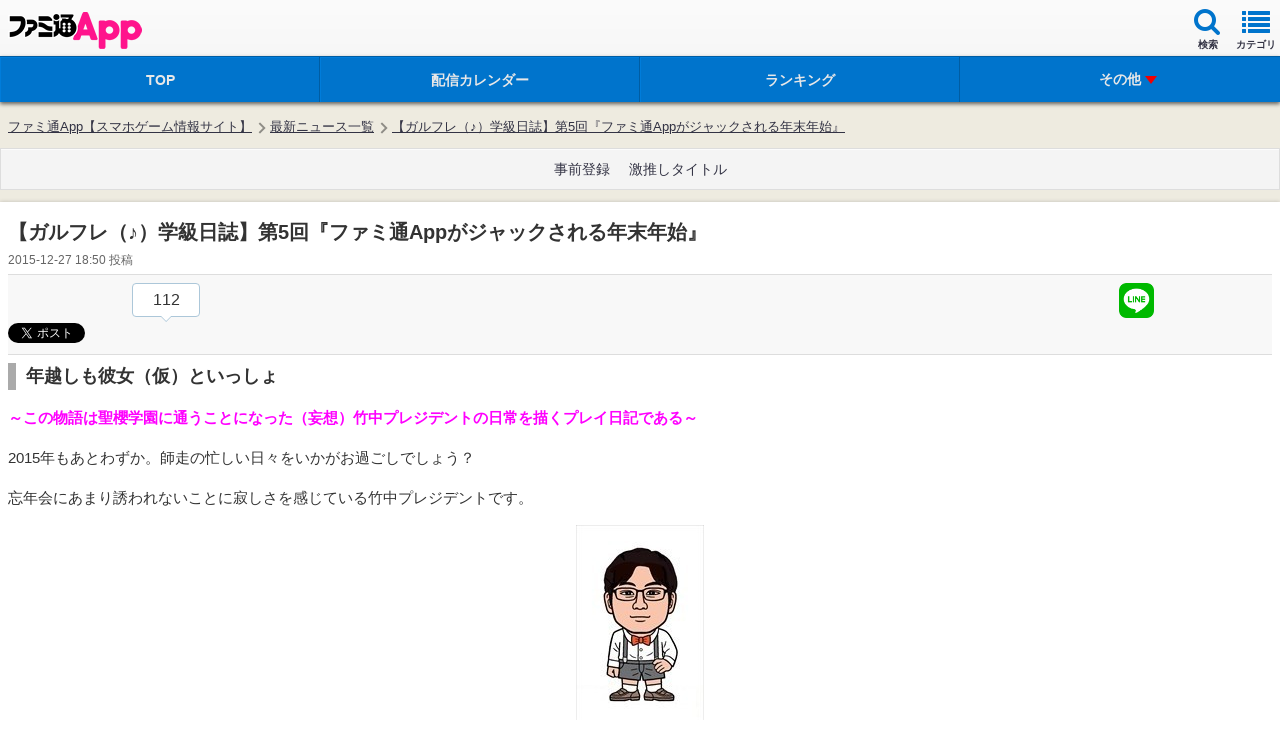

--- FILE ---
content_type: text/html
request_url: https://app.famitsu.com/20151227_626719/
body_size: 29427
content:
<!DOCTYPE html><html lang="ja" xmlns:fb="http://www.facebook.com/2008/fbml"><head><link rel="preload" href="/cssi/entry.json" as="fetch" /><link rel="preload" href="/cssi/cssi.js" as="script" /><script src="/cssi/cssi.js"></script><meta http-equiv="Content-Type" content="text/html; charset=UTF-8" /><meta name="viewport" content="width=device-width, initial-scale=1.0, maximum-scale=2.0, user-scalable=yes" /><meta name="format-detection" content="telephone=no"><meta name="apple-mobile-web-app-title" content="ファミ通App" /><meta name="description" content="ファミ通Appの『ガルフレ（仮）』担当ライターが贈る『ガルフレ（♪）』のプレイ日記。" /><meta property="fb:app_id" content="447265478651499" /><meta name="news_keywords" content="エンタメ, ゲーム, アプリ, ガールフレンド（♪）" /><meta property="og:description" content="ファミ通Appの『ガルフレ（仮）』担当ライターが贈る『ガルフレ（♪）』のプレイ日記。" /><meta property="og:image" content="https://app.famitsu.com/wp-content/uploads/2015/12/aikon11.jpg" /><meta property="og:site_name" content="ファミ通App" /><meta property="og:title" content="【ガルフレ（♪）学級日誌】第5回『ファミ通Appがジャックされる年末年始』 | ファミ通App【スマホゲーム情報サイト】" /><meta property="og:type" content="article" /><meta property="og:url" content="https://app.famitsu.com/20151227_626719/" /><meta name="robots" content="max-image-preview:large" /><meta name="twitter:card" content="summary_large_image" /><meta name="twitter:site" content="@famitsuApp" /><meta name="twitter:url" content="https://app.famitsu.com/20151227_626719/" /><meta name="twitter:title" content="【ガルフレ（♪）学級日誌】第5回『ファミ通Appがジャックされる年末年始』" /><meta name="twitter:description" content="ファミ通Appの『ガルフレ（仮）』担当ライターが贈る『ガルフレ（♪）』のプレイ日記。" /><meta name="twitter:image" content="https://app.famitsu.com/wp-content/uploads/2015/12/aikon11.jpg" /><title>【ガルフレ（♪）学級日誌】第5回『ファミ通Appがジャックされる年末年始』 | ファミ通App【スマホゲーム情報サイト】</title><link rel="canonical" href="/20151227_626719/" /><link rel="apple-touch-icon-precomposed"  sizes="192x192" href="/wp-content/wptouch-data/1/uploads/famitsu.png" /><link rel="apple-touch-icon-precomposed"  sizes="180x180" href="/wp-content/wptouch-data/1/uploads/famitsu.png" /><link rel="apple-touch-icon-precomposed"  sizes="120x120" href="/wp-content/wptouch-data/1/uploads/famitsu.png" /><link rel="apple-touch-icon-precomposed"  sizes="114x114" href="/wp-content/wptouch-data/1/uploads/famitsu.png" /><link rel="apple-touch-icon-precomposed"  href="/wp-content/wptouch-data/1/uploads/famitsu.png" /><link rel="apple-touch-icon-precomposed" href="/wp-content/plugins/wptouch/admin/images/default-bookmark.png" /><link rel="icon" href="/res/images/favicons/favicon.ico"><link rel="stylesheet" href="/wp-content/plugins/wptouch/themes/famitsu/default/style.css?v=17254976001" type="text/css" media="screen" /><link rel="stylesheet" href="/wp-content/themes/famitsu/css/ad/ad_famitsuapp_sp.css?v=17254976021" type="text/css" /><link rel="alternate" type="application/rss+xml" title="ファミ通App &raquo; フィード" href="/feed/" /><link rel='stylesheet' id='foundation_font_awesome_css-css'  href='/wp-content/plugins/wptouch/themes/foundation/modules/font-awesome/font-awesome.min.css?ver=07078a97d66756f213dbca3e379bf084' type='text/css' media='screen' /><link rel='prev' title='【ディバゲ研究室】中村悠一&#038;斉藤壮馬も登壇！　TVアニメ版第1話先行上映会リポート' href='/20151227_626785/' /><link rel='next' title='『モンスト』決勝戦で降臨モンスター大活躍！闘会議CUP北海道予選開催' href='/20151227_626742/' /><link rel='shortlink' href='/?p=626719' /><link rel="stylesheet" href="/wp-content/plugins/wptouch/themes/famitsu/default/css/html5reset-1.6.1.css" type="text/css" media="screen" /><link rel="stylesheet" href="/wp-content/themes/famitsu/css/common-device.css?v=17254976021" type="text/css" media="screen" /><link rel="stylesheet" href="/wp-content/plugins/wptouch/themes/famitsu/default/css/mmenu.css" type="text/css" media="screen" /><link rel="stylesheet" href="/wp-content/themes/famitsu/css/swiper.min.css" type="text/css"><link rel="stylesheet" href="/wp-content/themes/famitsu/css/smt_famitsu_app.css?v=17254976021" type="text/css" media="screen" /><link rel="stylesheet" href="/wp-content/themes/famitsu/css/feature/smt_famitsu_app_feature.css?v=17254976021" type="text/css" media="screen" /><link rel="stylesheet" href="/wp-content/plugins/wptouch/themes/famitsu/default/css/e2info.css?v=17254975991" type="text/css" media="screen" /><link rel="stylesheet" type="text/css" href="/wp-content/themes/famitsu/style_sphone_customer.css?v=16988950161" /><script type="application/ld+json">{"@context":"http://schema.org","@type":"Article","mainEntityOfPage":{"@type":"WebPage","@id":"/20151227_626719/"},"publisher":{"@type":"Organization","name":"ファミ通App","logo":{"@type":"ImageObject","url":"/wp-content/plugins/wptouch/themes/famitsu/img/apple-touch-icon-precomposed.png"}},"headline":"【ガルフレ（♪）学級日誌】第5回『ファミ通Appがジャックされる年末年始』","datePublished":"2015-12-27T18:50:17+0900","dateModified":"2015-12-28T19:30:06+0900","author":{"@type":"Organization","name":"ファミ通App"},"description":"ファミ通Appの『ガルフレ（仮）』担当ライターが贈る『ガルフレ（♪）』のプレイ日記。","articleBody":"年越しも彼女（仮）といっしょ ～この物語は聖櫻学園に通うことになった（妄想）竹中プレジデントの日常を描くプレイ日記である～ 2015年もあとわずか。師走の忙しい日々をいかがお過ごしでしょう？ 忘年会にあまり誘われないことに寂しさを感じている竹中プレジデントです。 ★竹中プレジデントのTwitter &amp;nbsp; いま、ファミ通Appのサイトがトンデモナイ事態になっていることはご存知ですか？ 百聞は一見にしかず という言葉もありますし、まずはこちらをご覧ください。 ここは楽園か天国ですか？ と、思わず尋ねずにはいられないこの光景。 &amp;nbsp; そう、 ファミ通Appの背景が『ガルフレ』にジャックされていたのです！ いや～かわいいですね(●´ω｀●) この背景になってからいままでの3倍くらいのペースでファミ通Appのページを見にくるようになっちゃいました（笑）。 しかも、どうやらこのカウントダウンが0になると、特別バージョンのイラストが見られるようになるらしいですよ！ カウントダウンが0になるのは2016年1月1日の0元旦。 年越しがますます楽しみになってきましたヽ(=´▽`=)ﾉ &amp;nbsp; あと、ご存知でしたか？ いまは2016年へのカウントダウンバージョンですが、じつは24日、25日にはクリスマスバージョンの背景だったんですよ。 こっちも、 めちゃくちゃかわいいですよね！ ああ……めちゃくちゃかわいい（大事なことなので2回言った） &amp;nbsp; この背景は、ファミ通Appサイト上ではいまはもう見れないのですが、 “ガールフレンド（おんぷ）公式サイト”にて壁紙が公開されていますので、そちらをチェックしてみてください。 ※ガールフレンド（おんぷ）公式サイト &amp;nbsp; ただ、ひとつだけ注意点がありまして、この背景のイラストはパソコンからじゃないと見られません。 なので、見たい場合はパソコンから閲覧していただくようお願いします。 &amp;nbsp; 最後になりますが、今回のタイトルとはまったく関係ないんですが、ひとつだけご報告させてください。 クリスマスイベントのSR報酬の上条るいちゃん3枚取りできました！ イベント期間が短めだったのでなかなかハードでしたが、その分最終進展できたときの喜びはひとしおでした。 るいちゃんかわいすぎる(●´ω｀●) この調子でつぎのイベントもがんばっていきたいと思います！ &amp;nbsp; キーンコーン♪ カーンコーン♪ &amp;nbsp; ということで今日はここまで。 &amp;nbsp; 起立！　礼！　またね！ &amp;nbsp; ▼ガルフレ日誌バックナンバー 第4回『上条るいちゃんがサンタなら僕はトナカイ（豚）』 第1回『キモオタがプレイ日記始めます』 ▼ゲームを始めたらまずはチェック！ ※ゲームをはじめた人が覚えるべき6つのポイント ※ミラーボールのメリットと出現する法則性 ※無料でラックストーンを集める方法 ※効率のよいプレイヤーレベルの上げ方 ※センターガールの得意曲とアピールでスコアアップを狙う ▲クリスマスイブに奇跡が起きる！ ※ファミ通Appのチャンネル登録 ※ファミ通AppのTwitter 出演者ふたりのTwitterはこちら ★ケンちゃんのTwitter ★竹中プレジデントのTwitter 『ガルフレ（♪）』キャラクターは攻略Wikiでチェック ▲ガールフレンド（♪）攻略Wikiまとめ","image":[{"@type":"ImageObject","url":"/wp-content/uploads/2015/12/aikon11.jpg","width":400,"height":400}]}</script><script type="application/ld+json">{"@context":"http://schema.org","@type":"BreadcrumbList","itemListElement":[{"@type":"ListItem","position":1,"name":"ファミ通App【スマホゲーム情報サイト】","item":"/"},{"@type":"ListItem","position":2,"name":"最新ニュース一覧","item":"/category/news/"},{"@type":"ListItem","position":3,"name":"【ガルフレ（♪）学級日誌】第5回『ファミ通Appがジャックされる年末年始』","item":"/20151227_626719/"}]}</script><script>
dataLayer = [{
"article_id": "626719",
}];
</script><script src="/wp-content/plugins/wptouch/themes/famitsu/default/js/jquery-2.0.2.min.js"></script><script src="/wp-content/plugins/wptouch/themes/famitsu/default/js/jquery.cookie.js"></script><script src="/wp-content/themes/famitsu/js/common-device.js?v=17254976031"></script><script src="/wp-content/plugins/wptouch/themes/famitsu/default/js/smt.js?v=17254975991"></script><script src="/wp-content/plugins/wptouch/themes/famitsu/default/js/jquery.mmenu.min.js"></script><script src="/wp-content/themes/famitsu/js/iscroll.js"></script><script src="/wp-content/themes/famitsu/js/swiper.min.js"></script><script>
		window.onload=function(){
				var swiper = new Swiper('.swiper-container-gametitle', {
				nextButton: '.swiper-button-next-gametitle',
				prevButton: '.swiper-button-prev-gametitle',
				pagination: '.swiper-pagination-gametitle',
				slidesPerView: 1.5,
				paginationClickable: true,
				spaceBetween: 30,
				freeMode: true
			});
		}
	</script><script type="text/javascript" src="/wp-content/plugins/wptouch/themes/famitsu/default/js/movie_overlay_ad.js"></script><script type='text/javascript'>
var INSERT_AD_TAGS_PC = new Object();
var INSERT_AD_TAGS_SP = new Object();
var AD_P_HEADER_BANNER_AD_SERVICE = '';
var AD_P_HEADER_BANNER_ID_FLEXONE = '';
var AD_FOOTER_HTML = "<ul class=\"rotate_footer\"><li data-id=\"0\"><script type='text\/javascript'>try{TagProvider.requestAds({sectionId: 11921, dmp: false, sync: false});}catch(err){}<\/script><div id=\"17000_11921\"><script type=\"text\/javascript\">try{TagProvider.displayAd('17000_11921');}catch(err){}<\/script><\/div><\/li><li data-id=\"1\"><script type='text\/javascript'>try{TagProvider.requestAds({sectionId: 11916, dmp: false, sync: false});}catch(err){}<\/script><div id=\"16995_11916\"><script type=\"text\/javascript\">try{TagProvider.displayAd('16995_11916');}catch(err){}<\/script><\/div><\/li><li data-id=\"2\"><script type='text\/javascript'>try{TagProvider.requestAds({sectionId: 11917, dmp: false, sync: false});}catch(err){}<\/script><div id=\"16996_11917\"><script type=\"text\/javascript\">try{TagProvider.displayAd('16996_11917');}catch(err){}<\/script><\/div><\/li><li data-id=\"3\"><script type='text\/javascript'>try{TagProvider.requestAds({sectionId: 11918, dmp: false, sync: false});}catch(err){}<\/script><div id=\"16997_11918\"><script type=\"text\/javascript\">try{TagProvider.displayAd('16997_11918');}catch(err){}<\/script><\/div><\/li><li data-id=\"4\"><script type='text\/javascript'>try{TagProvider.requestAds({sectionId: 11919, dmp: false, sync: false});}catch(err){}<\/script><div id=\"16998_11919\"><script type=\"text\/javascript\">try{TagProvider.displayAd('16998_11919');}catch(err){}<\/script><\/div><\/li><li data-id=\"5\"><script type='text\/javascript'>try{TagProvider.requestAds({sectionId: 11920, dmp: false, sync: false});}catch(err){}<\/script><div id=\"16999_11920\"><script type=\"text\/javascript\">try{TagProvider.displayAd('16999_11920');}catch(err){}<\/script><\/div><\/li><\/ul>";
var AD_FOOTER_MAX_LENGTH = 6;
var AD_FOOTER_INTERVAL = 7000;



</script><script type='text/javascript'>
</script><script type="text/javascript">
var txt = "パズドラ";
</script><script>
jQuery(document).ready(function($) {
	if (navigator.userAgent.indexOf('iPhone') > 0 ) {
		$(".fc-link").attr("href", $(".fc-src-iphone").html());
	} else if (navigator.userAgent.indexOf('Android') > 0 ) {
		$(".fc-link").attr("href", $(".fc-src-android").html());
	} else {
	}
});
</script><style>#top-header{z-index:1000}#wpadminbar{z-index:1001}#ptcd_modal_dialog{z-index:1010}</style><style>.fc-contents-wrapper{background-color:#FFF;-webkit-box-shadow:0 1px 2px rgba(0,0,0,0.15);-moz-box-shadow:0 1px 2px rgba(0,0,0,0.15);box-shadow:0 1px 2px rgba(0,0,0,0.15)}.fc-contents-header{position:relative;display:block;font-size:16px;color:#424242;font-weight:bold;padding:4px
8px;background-color:#D8D8D8;line-height:1.3;border-top:1px solid #CCC;border-bottom:1px solid #CCC;-webkit-text-shadow:0 1px 0 rgba(255,255,255,0.85);-moz-text-shadow:0 1px 0 rgba(255,255,255,0.85);text-shadow:0 1px 0 rgba(255,255,255,0.85);-webkit-box-shadow:0 1px 0 rgba(255,255,255,0.6) inset;-moz-box-shadow:0 1px 0 rgba(255,255,255,0.6) inset;box-shadow:0 1px 0 rgba(255,255,255,0.6) inset}.fc-contents-header .fc-header-decoration{border-left:4px solid #0074cc;padding-left:8px}.fc-article-main{color:#222}.fc-article-list{padding:1px;margin:0
!important}.fc-article-list
table{line-height:0;border-spacing:0}.fc-article-list
li{list-style:none;margin:0;padding:0}.fc-article-list
td{vertical-align:top;padding:0;border:none}.fc-article-img
img{height:90px;width:auto}.fc-article-body{font-size:12px;margin:4px
!important;line-height:1.2em}.fc-article-detail{text-align:end;margin-right:4px;margin-top:14px}.fc-article-detail
span{font-size:12px;color:#44f;padding:3px;border:1px
solid #44f;border-radius:6px}.fc-article-pr{text-align:end;margin-right:6px;margin-top:18px}.fc-article-pr
span{font-size:11px;color:#888}span.rank-color-pr{background:#E0EEFF}.body-gametips .fc-contents-header{padding:6px
10px}.body-gametips .fc-article-detail{margin-top:16px}.body-gametips .fc-article-detail
span{padding:2px
4px}.body-gametips .fc-article-pr{margin-top:24px}</style></head><body> <noscript></noscript><noscript><div id="noscript-wrap"><div id="noscript"> <strong>Notice</strong><p>JavaScript for Mobile Safari is currently turned off.</p><p>Turn it on in <em>Settings &rsaquo; Safari</em><br /> to view this website.</p></div></div> </noscript><div id="wrapper"><aside><aside class="js-ad-video-overwrapper"> </aside> </aside><header id="global-header" class="clearfix"><div class="clearfix jack-header"><div id="logo"><div><a class="retina" href=""  >ファミ通 App</a></div><style>.jack-header
#logo{display:flex}.jack-header .jack-logo{display:flex;align-items:center}.jack-logo:before{content:"x";position:relative;font-size:20px;font-weight:300;color:hsla(0,0%,0%,.5);bottom:2px;margin:0
6px}.jack-logo
img{display:block;max-width:120px;max-height:37px;padding-top:5px}</style></div><ul class="header-navi clearfix"><li> <a id="sideMenu" class="navi-box first" href="#menu"><i class="icon icon-list"></i><span class="inner font-size-mini">カテゴリ</span></a></li><li class="header-right-navi-search"> <a class="navi-box" href="javascript:;"><i class="icon icon-search"></i><span class="inner">検索</span></a></li></ul></div> <dev class="header-gam">  </dev><div class="header-navi-sub"><div id="contents-search" class="header-nav-sub-box"> <span class="arrow"> <span class="arrow arrow-up"></span> <span class="arrow arrow-edge"></span> </span><dl><dt class="search-header">フリーワードでゲームを検索</dt><dd><div class="search-text"><form class="search-form bdrs4 clearfix" method="get" action="/"> <input class="search-text place-holder default-place-holder" name="s" type="text" value="パズドラ"> <input class="search-btn" type="submit" name="" value="検索"></form></div></dd></dl><dl class="mt24"><dt class="search-header">タグをタップして検索</dt><dd><ul class="search-tag clearfix"><li><a href="/tag/movie/" class="search-tag-btn">動画あり</a></li><li><a href="/tag/%e5%a4%a7%e5%a1%9a%e8%a7%92%e6%ba%80/" class="search-tag-btn">大塚角満</a></li><li><a href="/tag/puzzle_and_dragons/" class="search-tag-btn">パズル＆ドラゴンズ</a></li><li><a href="/tag/%e3%83%a2%e3%83%b3%e3%82%b9%e3%82%bf%e3%83%bc%e3%82%b9%e3%83%88%e3%83%a9%e3%82%a4%e3%82%af/" class="search-tag-btn">モンスターストライク</a></li><li><a href="/tag/%e3%82%af%e3%83%a9%e3%83%83%e3%82%b7%e3%83%a5%e3%83%bb%e3%82%aa%e3%83%96%e3%83%bb%e3%82%af%e3%83%a9%e3%83%b3/" class="search-tag-btn">クラッシュ・オブ・クラン</a></li><li><a href="/tag/%e3%83%89%e3%83%a9%e3%83%9d%e9%83%a8/" class="search-tag-btn">ドラポ部</a></li><li><a href="/tag/%E3%83%96%E3%83%AC%E3%83%95%E3%83%AD/" class="search-tag-btn">ブレフロ</a></li><li><a href="/tag/ff-%e3%83%ac%e3%82%b3%e3%83%bc%e3%83%89%e3%82%ad%e3%83%bc%e3%83%91%e3%83%bc/" class="search-tag-btn">FF レコードキーパー</a></li><li><a href="/tag/%e3%82%b1%e3%83%aa%e5%a7%ab%e3%82%b9%e3%82%a4%e3%83%bc%e3%83%84/" class="search-tag-btn">ケリ姫スイーツ</a></li><li><a href="/category/game-tips/com2us/" class="search-tag-btn">Com2uS</a></li></ul></dd></dl><dl class="mt24"><dt class="search-header">ジャンルをタップして検索</dt><dd><ul class="search-tag clearfix"><li><a class="search-tag-btn" href="/?cat=684">カジュアル</a></li><li><a class="search-tag-btn" href="/?cat=506">アクション</a></li><li><a class="search-tag-btn" href="/?cat=507">RPG</a></li><li><a class="search-tag-btn" href="/?cat=508">タワーディフェンス</a></li><li><a class="search-tag-btn" href="/?cat=509">シミュレーション</a></li><li><a class="search-tag-btn" href="/?cat=510">アドベンチャー</a></li><li><a class="search-tag-btn" href="/?cat=511">シューティング</a></li><li><a class="search-tag-btn" href="/?cat=530">FPS/TPS</a></li><li><a class="search-tag-btn" href="/?cat=513">ソーシャル</a></li><li><a class="search-tag-btn" href="/?cat=514">スポーツ</a></li><li><a class="search-tag-btn" href="/?cat=515">パズル・テーブル</a></li><li><a class="search-tag-btn" href="/?cat=516">音ゲー</a></li><li><a class="search-tag-btn" href="/?cat=517">レース</a></li></ul></dd></dl><div class="search-popup-close"><a href="#">このウィンドウを閉じる</a></div></div></div> <nav id="menu" class="mmenu"><ul id="category-navi" class=""><li id="menu-item-2257331" class="Selected iphone menu-item menu-item-type-custom menu-item-object-custom menu-item-has-children menu-item-2257331"><a href="/group/news/page/1">ニュース</a><ul class="sub-menu"><li id="menu-item-2257340" class="menu-item menu-item-type-custom menu-item-object-custom menu-item-2257340"><a href="/group/news/page/1">ニュース総合</a></li><li id="menu-item-1265461" class="menu-item menu-item-type-custom menu-item-object-custom menu-item-1265461"><a href="/ranking/article">ニュースランキング</a></li><li id="menu-item-2257345" class="menu-item menu-item-type-custom menu-item-object-custom menu-item-2257345"><a href="/group/interview/page/1">インタビュー</a></li><li id="menu-item-2256756" class="menu-item menu-item-type-custom menu-item-object-custom menu-item-2256756"><a href="/schedule/pre-registration">事前登録</a></li><li id="menu-item-2257351" class="menu-item menu-item-type-custom menu-item-object-custom menu-item-2257351"><a href="/group/game-tips/page/1">ニュース TOPへ</a></li></ul></li><li id="menu-item-2257332" class="Selected android menu-item menu-item-type-custom menu-item-object-custom menu-item-has-children menu-item-2257332"><a href="/group/news/page/1">ニュース</a><ul class="sub-menu"><li id="menu-item-2257341" class="menu-item menu-item-type-custom menu-item-object-custom menu-item-2257341"><a href="/group/news/page/1">ニュース総合</a></li><li id="menu-item-2257343" class="menu-item menu-item-type-custom menu-item-object-custom menu-item-2257343"><a href="http:///ranking/article">ニュースランキング</a></li><li id="menu-item-2257346" class="menu-item menu-item-type-custom menu-item-object-custom menu-item-2257346"><a href="/group/interview/page/1">インタビュー</a></li><li id="menu-item-2257348" class="menu-item menu-item-type-custom menu-item-object-custom menu-item-2257348"><a href="/schedule/pre-registration">事前登録</a></li><li id="menu-item-2257352" class="menu-item menu-item-type-custom menu-item-object-custom menu-item-2257352"><a href="/group/game-tips/page/1">ニュース TOPへ</a></li></ul></li><li id="menu-item-2257333" class="Selected ipad menu-item menu-item-type-custom menu-item-object-custom menu-item-has-children menu-item-2257333"><a href="/group/news/page/1">ニュース</a><ul class="sub-menu"><li id="menu-item-2257342" class="menu-item menu-item-type-custom menu-item-object-custom menu-item-2257342"><a href="/group/news/page/1">ニュース総合</a></li><li id="menu-item-2257344" class="menu-item menu-item-type-custom menu-item-object-custom menu-item-2257344"><a href="/ranking/article">ニュースランキング</a></li><li id="menu-item-2257347" class="menu-item menu-item-type-custom menu-item-object-custom menu-item-2257347"><a href="/group/interview/page/1">インタビュー</a></li><li id="menu-item-2257349" class="menu-item menu-item-type-custom menu-item-object-custom menu-item-2257349"><a href="/schedule/pre-registration">事前登録</a></li><li id="menu-item-2257353" class="menu-item menu-item-type-custom menu-item-object-custom menu-item-2257353"><a href="/group/game-tips/page/1">ニュース TOPへ</a></li></ul></li><li id="menu-item-2257335" class="Selected iphone menu-item menu-item-type-custom menu-item-object-custom menu-item-has-children menu-item-2257335"><a href="/group/iphone/page/1">iPhone/iPadアプリ</a><ul class="sub-menu"><li id="menu-item-1267060" class="menu-item menu-item-type-custom menu-item-object-custom menu-item-1267060"><a href="/schedule/delivered">配信開始のアプリ</a></li><li id="menu-item-2256757" class="menu-item menu-item-type-custom menu-item-object-custom menu-item-2256757"><a href="/group/review/page/1">新作レビュー</a></li><li id="menu-item-2257358" class="menu-item menu-item-type-custom menu-item-object-custom menu-item-2257358"><a href="/ranking/app">おすすめ</a></li><li id="menu-item-995424" class="menu-item menu-item-type-custom menu-item-object-custom menu-item-995424"><a href="/ranking/app">ランキング</a></li><li id="menu-item-2257361" class="menu-item menu-item-type-custom menu-item-object-custom menu-item-2257361"><a href="/group/iphone/page/1">iPhoneアプリ TOPへ</a></li></ul></li><li id="menu-item-2257336" class="Selected android menu-item menu-item-type-custom menu-item-object-custom menu-item-has-children menu-item-2257336"><a href="/group/android/page/1">Androidアプリ</a><ul class="sub-menu"><li id="menu-item-2257355" class="menu-item menu-item-type-custom menu-item-object-custom menu-item-2257355"><a href="/schedule/delivered">配信開始のアプリ</a></li><li id="menu-item-2256758" class="menu-item menu-item-type-custom menu-item-object-custom menu-item-2256758"><a href="/group/review/page/1">新作レビュー</a></li><li id="menu-item-2257359" class="menu-item menu-item-type-custom menu-item-object-custom menu-item-2257359"><a href="/ranking/app">おすすめ</a></li><li id="menu-item-995425" class="menu-item menu-item-type-custom menu-item-object-custom menu-item-995425"><a href="/ranking/app">ランキング</a></li><li id="menu-item-2257362" class="menu-item menu-item-type-custom menu-item-object-custom menu-item-2257362"><a href="/group/android/page/1">Androidアプリ TOPへ</a></li></ul></li><li id="menu-item-2257337" class="Selected menu-item menu-item-type-custom menu-item-object-custom menu-item-has-children menu-item-2257337"><a href="/group/game-tips/page/1">ゲーム攻略</a><ul class="sub-menu"><li id="menu-item-2257364" class="menu-item menu-item-type-custom menu-item-object-custom menu-item-2257364"><a href="/special/pokemon-go_diary">ポケモンGO</a></li><li id="menu-item-1498698" class="menu-item menu-item-type-custom menu-item-object-custom menu-item-1498698"><a href="/category/game-tips/compass/">#コンパス</a></li><li id="menu-item-214223" class="menu-item menu-item-type-taxonomy menu-item-object-category menu-item-214223"><a href="/category/game-tips/puzzle-and-dragons/">パズル＆ドラゴンズ</a></li><li id="menu-item-412818" class="menu-item menu-item-type-taxonomy menu-item-object-category menu-item-412818"><a href="/category/game-tips/monster-strike/">モンスターストライク</a></li><li id="menu-item-214225" class="menu-item menu-item-type-taxonomy menu-item-object-category menu-item-214225"><a href="/category/game-tips/clash-of-clans/">クラッシュオブクラン</a></li><li id="menu-item-2257365" class="menu-item menu-item-type-custom menu-item-object-custom menu-item-2257365"><a href="/group/iphone/page/1">ゲーム攻略 TOPへ</a></li></ul></li><li id="menu-item-2257338" class="Selected menu-item menu-item-type-custom menu-item-object-custom menu-item-has-children menu-item-2257338"><a href="/group/blog/page/1">ブログ</a><ul class="sub-menu"><li id="menu-item-1248645" class="menu-item menu-item-type-taxonomy menu-item-object-category menu-item-1248645"><a href="/category/blog/bravefrontier2-blog/">ブレフロ2攻略ブログ</a></li><li id="menu-item-2257367" class="menu-item menu-item-type-custom menu-item-object-custom menu-item-2257367"><a href="/special/puzzdora-club">大塚角満の熱血パズドラ部！</a></li><li id="menu-item-214232" class="menu-item menu-item-type-taxonomy menu-item-object-category menu-item-214232"><a href="/category/blog/private-game/">個人開発ゲームを斬る</a></li><li id="menu-item-2257368" class="menu-item menu-item-type-custom menu-item-object-custom menu-item-2257368"><a href="/group/blog/page/1">ブログ TOPへ</a></li></ul></li><li id="menu-item-214233" class="Selected menu-item menu-item-type-taxonomy menu-item-object-category menu-item-has-children menu-item-214233"><a href="/category/comic/">マンガ</a><ul class="sub-menu"><li id="menu-item-214235" class="menu-item menu-item-type-taxonomy menu-item-object-category menu-item-214235"><a href="/category/comic/nyanko-war-4koma/">にゃんこ大戦争４コマ</a></li><li id="menu-item-412827" class="menu-item menu-item-type-taxonomy menu-item-object-category menu-item-412827"><a href="/category/comic/monkoma/">モンスターストライクSD4コマ　モンコマ</a></li><li id="menu-item-412835" class="menu-item menu-item-type-taxonomy menu-item-object-category menu-item-412835"><a href="/category/comic/keri-4koma/">ケリ姫４コマ</a></li><li id="menu-item-412830" class="menu-item menu-item-type-taxonomy menu-item-object-category menu-item-412830"><a href="/category/game-tips/divine-gate/dg-manga/">ディバゲ4コマ</a></li><li id="menu-item-214238" class="menu-item menu-item-type-taxonomy menu-item-object-category menu-item-214238"><a href="/category/comic/">マンガ TOPへ</a></li></ul></li></ul><div id="side-lower-box" class="side-navi-box"><a class="side-category-all-link" href="/category">全てのカテゴリを見る</a></div> </nav> <nav class="menu-mobile-main-menu-container"><ul id="global-navi" class="clearfix"><li id="menu-item-232983" class="menu-item menu-item-type-custom menu-item-object-custom menu-item-232983"><a href="/"><span class="inner">TOP</span></a></li><li id="menu-item-2257316" class="menu-item menu-item-type-custom menu-item-object-custom menu-item-2257316"><a href="/schedule/"><span class="inner">配信カレンダー</span></a></li><li id="menu-item-2256749" class="menu-item menu-item-type-custom menu-item-object-custom menu-item-2256749"><a href="/ranking/app"><span class="inner">ランキング</span></a></li><li id="menu-item-214105" class="menu-item menu-item-type-custom menu-item-object-custom menu-item-has-children menu-item-214105"><a class="navi-sub-menu-open"><span id="open-close" class="open-close-arrow open-arrow">その他</span></a><ul class="sub-menu" id="global-navi-sub-menu"><li id="menu-item-2257317" class="menu-item menu-item-type-custom menu-item-object-custom menu-item-2257317"><a href="/group/game-tips/page/1"><span class="inner">攻略</span></a></li><li id="menu-item-2257318" class="menu-item menu-item-type-custom menu-item-object-custom menu-item-2257318"><a href="/group/new-article/page/1"><span class="inner">ニュース</span></a></li><li id="menu-item-2256753" class="menu-item menu-item-type-custom menu-item-object-custom menu-item-2256753"><a href="/schedule/pre-registration"><span class="inner">事前登録</span></a></li><li id="menu-item-964889" class="menu-item menu-item-type-custom menu-item-object-custom menu-item-964889"><a href="/special/gekioshi"><span class="inner">アプリまとめ</span></a></li></ul></li></ul></nav> </header><div id="contents"><div class="topic-path-outer"><div class="topic-path-wrapper"><ol id="topic-path" class="clearfix"><li><a href='/'>ファミ通App【スマホゲーム情報サイト】</a><span class='next'>&gt;</span></li><li><a href='/category/news/'>最新ニュース一覧</a><span class='next'>&gt;</span></li><li><a class='last-link' href='/20151227_626719/'>【ガルフレ（♪）学級日誌】第5回『ファミ通Appがジャックされる年末年始』</a></li></ol></div></div> <aside id="gam_sp_header_banner_1" style="text-align: center; margin-top : 10px;"><div id="fta-s_new_top_mb_gam" class="histora-header-banner"></div> </aside><div id="common_footer_banner" class="histora-footer-banner"></div><aside id="widget-common-a" class="layout-ads-header"></aside><style>#global-navi > li
.inner{height:44px}</style><div id="sp-widget-all-message"></div><div class="textwidget"> <aside><div id="widget-textlink"><div> <a href="/schedule/pre-registration" style="font-size: 14px;padding: 0 7.5px">事前登録</a> <a href="/special/gekioshi" style="font-size: 14px;padding: 0 7.5px">激推しタイトル</a></div></div> </aside></div><div id="main-contents"><div id="article-post" class="contents-root"><div><div id="entry-box"><div id="entry-header" class="clearfix"><h1>【ガルフレ（♪）学級日誌】第5回『ファミ通Appがジャックされる年末年始』</h1><p class="entry-create-date"><span class="article-create-date"> 2015-12-27 18:50</span>&nbsp;投稿</p></div><div class="social-btn"><div class="social-btn-wrpper"><ul class="social-btn-list clearfix"><li><div class="twitter_box"> 112</div><div class="twitter-social-btn"> <a href="https://twitter.com/share" data-url="https://app.famitsu.com/20151227_626719/" class="twitter-share-button" data-via="famitsuapp" data-lang="ja" data-count="vertical" data-text="【ガルフレ（♪）学級日誌】第5回『ファミ通Appがジャックされる年末年始』 | ファミ通App【スマホゲーム情報サイト】">ツイート</a></div></li><li style="width:28%"><div class="fb-like" data-href="https://app.famitsu.com/20151227_626719/" data-send="false" data-layout="box_count" data-width="450" data-show-faces="true" data-font="arial"></div></li><li><div class="hatena-social-btn"> <a href="http://b.hatena.ne.jp/entry/https://app.famitsu.com/20151227_626719/" class="hatena-bookmark-button" data-hatena-bookmark-layout="vertical-balloon" data-hatena-bookmark-lang="ja" title="このエントリーをはてなブックマークに追加"><img src="https://b.st-hatena.com/images/entry-button/button-only@2x.png" alt="このエントリーをはてなブックマークに追加" width="20" height="20" style="border: none;"/></a></div></li><li style="width:22%"><div class="line-socical-btn"> <a href="http://line.me/R/msg/text/?https%3A%2F%2Fapp.famitsu.com%2F20151227_626719%2F"> <img class="sns__img" src="/wp-content/plugins/wptouch/themes/famitsu/default/img/LINE_SOCIAL_Basic_typeA.png" width="35" height="35" alt="LINE"> </a></div></li></ul></div></div><div id="entry-body"><h2>年越しも彼女（仮）といっしょ</h2><p><strong><span style="color: #ff00ff">～この物語は聖櫻学園に通うことになった（妄想）竹中プレジデントの日常を描くプレイ日記である～</span></strong></p><p>2015年もあとわずか。師走の忙しい日々をいかがお過ごしでしょう？</p><p>忘年会にあまり誘われないことに寂しさを感じている竹中プレジデントです。</p><div id='content_ad_1'></div><table style="width: 100%" border="0" align="center"><tbody><tr><td align="center"><a href="https://twitter.com/takepresident"><div style="max-height: calc(calc(100vw - 16px) * 197 / 128 ); height: 197px;" > <img class="alignnone size-full wp-image-622097" src="/wp-content/uploads/2015/12/takenaka127.jpg" alt="takenaka127" width="128" height="197" /></div></a></td></tr></tbody></table><p style="text-align: center"><a href="https://twitter.com/takepresident">★竹中プレジデントのTwitter</a></p><p>&nbsp;</p><p>いま、<span style="font-size: 14pt"><strong><span style="color: #ff0000">ファミ通Appのサイトがトンデモナイ事態</span></strong></span>になっていることはご存知ですか？</p><p><span style="font-size: 14pt"><strong>百聞は一見にしかず</strong></span></p><p>という言葉もありますし、まずはこちらをご覧ください。</p><table style="width: 100%" border="0" align="center"><tbody><tr><td align="center"><a href="/wp-content/uploads/2015/12/01199.jpg"><div style="max-height: calc(calc(100vw - 16px) * 297 / 600 ); height: 297px;" > <img class="alignnone size-full wp-image-626734" src="/wp-content/uploads/2015/12/01199.jpg" alt="01" width="600" height="297" /></div></a></td></tr></tbody></table><p><span style="font-size: 18pt;color: #ff00ff">ここは楽園か天国ですか？</span></p><div id='content_ad_2'></div><p>と、思わず尋ねずにはいられないこの光景。</p><p>&nbsp;</p><p>そう、</p><p><span style="font-size: 18pt">ファミ通Appの背景が『ガルフレ』にジャックされていたのです！</span></p><p><span style="font-size: 18pt;color: #ff00ff">いや～かわいいですね(●´ω｀●)</span></p><p>この背景になってからいままでの<strong><span style="color: #ff0000">3倍</span></strong>くらいのペースでファミ通Appのページを見にくるようになっちゃいました（笑）。</p><div id='content_ad_3'></div><p>しかも、どうやらこのカウントダウンが0になると、<span style="font-size: 14pt"><strong><span style="background-color: #ffff99">特別バージョンのイラストが見られる</span></strong></span>ようになるらしいですよ！</p><p>カウントダウンが0になるのは<span style="color: #ff0000"><strong>2016年1月1日の0元旦。</strong></span></p><p><span style="font-size: 14pt">年越しがますます楽しみになってきましたヽ(=´▽`=)ﾉ</span></p><p>&nbsp;</p><p>あと、ご存知でしたか？</p><p>いまは2016年へのカウントダウンバージョンですが、じつは24日、25日には<strong><span style="color: #ff0000">クリスマスバージョンの背景</span></strong>だったんですよ。</p><table style="width: 100%" border="0" align="center"><tbody><tr><td align="center"><a href="/wp-content/uploads/2015/12/02178.jpg"><div style="max-height: calc(calc(100vw - 16px) * 297 / 600 ); height: 297px;" > <img class="alignnone size-full wp-image-626735" src="/wp-content/uploads/2015/12/02178.jpg" alt="02" width="600" height="297" /></div></a></td></tr></tbody></table><p>こっちも、</p><p><span style="font-size: 18pt">めちゃくちゃかわいいですよね！</span></p><p><span style="font-size: 18pt;color: #ff00ff">ああ……めちゃくちゃかわいい（大事なことなので2回言った）</span></p><p>&nbsp;</p><p>この背景は、ファミ通Appサイト上ではいまはもう見れないのですが、</p><p><strong>“ガールフレンド（おんぷ）公式サイト”</strong>にて壁紙が公開されていますので、そちらをチェックしてみてください。</p><p><strong><a href="http://lp.gf-music.amebagames.com/?device=pc">※ガールフレンド（おんぷ）公式サイト</a></strong></p><p>&nbsp;</p><p>ただ、ひとつだけ<strong><span style="color: #ff0000">注意点</span></strong>がありまして、この背景のイラストは<strong><span style="background-color: #ffff99">パソコンからじゃないと見られません。</span></strong></p><p>なので、見たい場合はパソコンから閲覧していただくようお願いします。</p><p>&nbsp;</p><p>最後になりますが、今回のタイトルとはまったく関係ないんですが、ひとつだけご報告させてください。</p><table style="width: 100%" border="0" align="center"><tbody><tr><td align="center"><a href="/wp-content/uploads/2015/12/IMG_1711.jpg"><div style="max-height: calc(calc(100vw - 16px) * 450 / 600 ); height: 450px;" > <img class="alignnone size-full wp-image-628318" src="/wp-content/uploads/2015/12/IMG_1711.jpg" alt="IMG_1711" width="600" height="450" /></div></a></td></tr></tbody></table><table style="width: 100%" border="0" align="center"><tbody><tr><td align="center"><a href="/wp-content/uploads/2015/12/04159.jpg"><div style="max-height: calc(calc(100vw - 16px) * 628 / 500 ); height: 628px;" > <img class="alignnone size-full wp-image-626732" src="/wp-content/uploads/2015/12/04159.jpg" alt="04" width="500" height="628" /></div></a></td></tr></tbody></table><p><span style="font-size: 18pt;color: #ff00ff">クリスマスイベントのSR報酬の上条るいちゃん3枚取りできました！</span></p><p>イベント期間が短めだったので<strong><span style="color: #ff0000">なかなかハード</span></strong>でしたが、その分最終進展できたときの喜びはひとしおでした。</p><p><span style="font-size: 14pt">るいちゃんかわいすぎる(●´ω｀●)</span></p><p><span style="font-size: 14pt">この調子でつぎのイベントもがんばっていきたいと思います！</span></p><p>&nbsp;</p><p><span style="font-size: 18pt;color: #ff0000">キーンコーン♪</span><br /> <span style="font-size: 18pt;color: #ff0000">カーンコーン♪</span></p><p>&nbsp;</p><p>ということで今日はここまで。</p><p>&nbsp;</p><p><span style="font-size: 18pt">起立！　礼！　またね！</span></p><p>&nbsp;</p><p><span style="color: #ff00ff"><strong>▼ガルフレ日誌バックナンバー</strong></span><br /> <a href="/20151225_625691/"><strong>第4回『上条るいちゃんがサンタなら僕はトナカイ（豚）』</strong></a><br /> <strong><a href="/20151222_622024/">第1回『キモオタがプレイ日記始めます』</a></strong></p><p><span style="color: #ff0000"><strong>▼ゲームを始めたらまずはチェック！</strong></span><br /> <strong><a href="/20151201_605893/" rel="nofollow">※ゲームをはじめた人が覚えるべき6つのポイント</a></strong><br /> <strong><a href="/20151219_606065/" rel="nofollow">※ミラーボールのメリットと出現する法則性</a></strong><br /> <strong><a href="/20151219_606043/" rel="nofollow">※無料でラックストーンを集める方法<br /> </a><a href="/20151219_606016/" rel="nofollow">※効率のよいプレイヤーレベルの上げ方<br /> ※</a><a href="/20151219_606090/" rel="nofollow">センターガールの得意曲とアピールでスコアアップを狙う</a></strong></p><table style="width: 100%" border="0" align="center"><tbody><tr><td align="center"><iframe src="https://www.youtube.com/embed/WbsNdO8Vjy8" width="560" height="315" frameborder="0"></iframe></td></tr></tbody></table><div class="caption-box"><span class="caption">▲クリスマスイブに奇跡が起きる！</span></div><p><a href="http://www.youtube.com/channel/UCcxj8uiQUeSfMHLy_Sk8FhA?sub_confirmation=1">※ファミ通Appのチャンネル登録</a></p><p><a href="https://twitter.com/famitsuApp">※ファミ通AppのTwitter</a></p><p><span style="color: #ff00ff"><strong>出演者ふたりのTwitterはこちら</strong></span></p><p><a href="https://twitter.com/ilpkenchan">★ケンちゃんのTwitter</a></p><p><a href="https://twitter.com/takepresident">★竹中プレジデントのTwitter</a></p><h2>『ガルフレ（♪）』キャラクターは攻略Wikiでチェック</h2><table style="width: 100%" border="0" align="center"><tbody><tr><td align="center"><a href="http://wiki.famitsu.com/gf-music/"><div style="max-height: calc(calc(100vw - 16px) * 193 / 600 ); height: 193px;" > <img class="aligncenter size-full wp-image-585977" src="/wp-content/uploads/2015/10/0189.jpg" alt="01" width="600" height="193" /></div></a></td></tr></tbody></table><p style="text-align: center"><a href="http://wiki.famitsu.com/gf-music/"><strong>▲ガールフレンド（♪）攻略Wikiまとめ</strong></a></p><div id='gam_id_sp_post_content_after' class='gam_sp'></div><div id='adwindowjack'></div><div id="app-spec"><h3 class="app-name">ガールフレンド（♪）</h3><dl class="app-spec-list clearfix"><dt class="genre first">ジャンル</dt><dd class="genre-value first">リズムゲーム</dd><dt class="maker ">メーカー</dt><dd class="maker-value ">サイバーエージェント</dd><dt class="release ">配信日</dt><dd class="release-value ">配信中</dd><dt class="price ">価格</dt><dd class="price-value ">無料（アプリ内課金あり）</dd><dt class="support ">対応機種</dt><dd class="support-value ">iOS 7.1 以降、Android4.1以降 (一部機種除く)</dd><dt class="copyright ">コピーライト</dt><dd class="copyright-value ">(C) CyberAgent, Inc. All Rights Reserved.</dd></dl></div><div id='store-download-link'><ul class='download store-download-link-list clearfix one-download-link'><li class='iphone'><a class='store-download-btn app-store-download-btn ' href='https://itunes.apple.com/jp/app/garufurendo-onpu/id979132363?mt=8' ><span class='text-first'>このアプリを</span>App Store<span class='text-last'>で</span><span class='download'>ダウンロード</span></a><span class='arrow-down'></span></li><li class='android'><a class='store-download-btn google-play-download-btn ' href='https://play.google.com/store/apps/details?id=jp.co.cyberagent.gfonpu&hl=ja' ><span class='text-first'>このアプリを</span>Google Play<span class='text-last'>で</span><span class='download'>ダウンロード</span></a><span class='arrow-down'></span></li></ul></div> <aside class="affiliate"><br />本記事はアフィリエイトプログラムによる収益を得ている場合があります<br /><br /></aside></div><div class="social-btn"><h4 class="entery-social-header">この記事を共有してみませんか？</h4><div class="social-btn-wrpper"><ul class="social-btn-list clearfix"><li><div class="twitter_box"> 112</div><div class="twitter-social-btn"> <a href="https://twitter.com/share" data-url="https://app.famitsu.com/20151227_626719/" class="twitter-share-button" data-via="famitsuapp" data-lang="ja" data-count="vertical" data-text="【ガルフレ（♪）学級日誌】第5回『ファミ通Appがジャックされる年末年始』 | ファミ通App【スマホゲーム情報サイト】">ツイート</a></div></li><li style="width:28%"><div class="fb-like" data-href="https://app.famitsu.com/20151227_626719/" data-send="false" data-layout="box_count" data-width="450" data-show-faces="true" data-font="arial"></div></li><li><div class="hatena-social-btn"> <a href="http://b.hatena.ne.jp/entry/https://app.famitsu.com/20151227_626719/" class="hatena-bookmark-button" data-hatena-bookmark-layout="vertical-balloon" data-hatena-bookmark-lang="ja" title="このエントリーをはてなブックマークに追加"><img src="https://b.st-hatena.com/images/entry-button/button-only@2x.png" alt="このエントリーをはてなブックマークに追加" width="20" height="20" style="border: none;"/></a></div></li><li style="width:22%"><div class="line-socical-btn"> <a href="http://line.me/R/msg/text/?https%3A%2F%2Fapp.famitsu.com%2F20151227_626719%2F"> <img class="sns__img" src="/wp-content/plugins/wptouch/themes/famitsu/default/img/LINE_SOCIAL_Basic_typeA.png" width="35" height="35" alt="LINE"> </a></div></li></ul></div></div></div></div></div> <section class="section-special contents-wrapper amazon-rank"><h2 class="contents-header"> <span class="header-decoration">Amazon人気商品ランキング</span> <a id="amazon-ranking-page-link" class="upper-more-link" href="/ranking-amazon/headphoneearphone/" >一覧を見る</a></h2><div class="nav-scroller"><div class="nav-scroller__inner js-scroller"><ul class="nav nav-type-1 slide-x-scroll-inner" ><li class="nav__item"  > <a class="nav__link nav__link--active" href="javascript:void(0);" draggable="false" onclick="amazonRankingChangeTabs(swiperAmazonTab, this, 0, 'headphoneearphone')" title="ヘッドフォン・イヤフォン" >ヘッドフォン・イヤフォン</a></li><li class="nav__item" > <a class="nav__link" href="javascript:void(0);" draggable="false" onclick="amazonRankingChangeTabs(swiperAmazonTab, this, 1, 'kindlemanga')" title="Kindleマンガ" >Kindleマンガ</a></li><li class="nav__item" > <a class="nav__link" href="javascript:void(0);" draggable="false" onclick="amazonRankingChangeTabs(swiperAmazonTab, this, 2, 'amazondevice')" title="Amazonデバイス" >Amazonデバイス</a></li><li class="nav__item" > <a class="nav__link" href="javascript:void(0);" draggable="false" onclick="amazonRankingChangeTabs(swiperAmazonTab, this, 3, 'tvgame')" title="テレビゲーム" >テレビゲーム</a></li></ul></div></div><div class="swiper-container-wrapper"><div class="swiper-container js-rank-amazon"><div class="swiper-wrapper"><div class="swiper-slide card-game-sale-rank card-game-sale-rank--swiper"> <a id="amazon-ranking-1-url" class="card-game-sale-rank__inner" href="https://www.amazon.co.jp/dp/B08PC49NNT?tag=famitsuapp832-22&linkCode=osi&th=1&psc=1" target="_blank" rel="noopener noreferrer"><div class="card-game-sale-rank__media"><div class="card-game-sale-rank__media-inner"> <span class="rank-color1">1</span><div id="amazon-ranking-1-image" class="media-image media-image--game-platform media-image--switch media-image--square " data-src="https://m.media-amazon.com/images/I/31G25qWFvnL._SL500_.jpg" style=" background-image: url(https://m.media-amazon.com/images/I/31G25qWFvnL._SL500_.jpg); "></div></div></div><div class="card-game-sale-rank__body"><ul class="card-game-sale-rank__status"><li class="card-game-sale-rank__status-item"> <span id="amazon-ranking-1-icon" class="tag-product"></span></li></ul><div id="amazon-ranking-1-title" title="EPOS GTW 270 Hybrid ワイヤレス ゲーミング イヤホン、Bluetoothワイヤレス & USB-C-ドングル、ノイズ低減効果の密閉型、デュアルマイク、人間工学に基づいたフィット感、防水規格IPX 5 、持ち運び可能充電ケース、20時間連続使用可能" class="card-game-sale-rank__title"> EPOS GTW 270 Hybrid ワイヤレス ゲーミング イヤホン、Bluetoothワイヤレス & USB-C-ドングル、ノイズ低減効果の密閉型、デュアルマイク、人間工学に基づいたフィット感、防水規格IPX 5 、持ち運び可能充電ケース、20時間連続使用可能</div><div class="card-game-sale-rank__sub-info-group"><p id="amazon-ranking-1-release-date" class="card-game-sale-rank__sub-info"> 発売日：2021年1月21日</p></div><div class="card-game-sale-rank__footer"><div id="amazon-ranking-1-price-group" class="card-game-sale-rank__price-group"><p class="card-game-sale-rank__price">価格：<span>19,800</span>円</p><p class="card-game-sale-rank__price"> 新品最安値：<span>17,999</span>円</p></div></div></div> </a><div class="card-game-sale-rank__btn"> <a id="amazon-ranking-1-cart" class="button button--sm button--blue" href="https://www.amazon.co.jp/dp/B08PC49NNT?tag=famitsuapp832-22&linkCode=osi&th=1&psc=1" role="button" target="_blank" rel="noopener noreferrer"> Amazonで購入 </a></div></div><div class="swiper-slide card-game-sale-rank card-game-sale-rank--swiper"> <a id="amazon-ranking-2-url" class="card-game-sale-rank__inner" href="https://www.amazon.co.jp/dp/B0D9JHMV9H?tag=famitsuapp832-22&linkCode=osi&th=1&psc=1" target="_blank" rel="noopener noreferrer"><div class="card-game-sale-rank__media"><div class="card-game-sale-rank__media-inner"> <span class="rank-color2">2</span><div id="amazon-ranking-2-image" class="media-image media-image--game-platform media-image--switch media-image--square " data-src="https://m.media-amazon.com/images/I/41LIt8kq1DL._SL500_.jpg" style=" background-image: url(https://m.media-amazon.com/images/I/41LIt8kq1DL._SL500_.jpg); "></div></div></div><div class="card-game-sale-rank__body"><ul class="card-game-sale-rank__status"><li class="card-game-sale-rank__status-item"> <span id="amazon-ranking-2-icon" class="tag-product"></span></li></ul><div id="amazon-ranking-2-title" title="イヤホン bluetooth ワイヤレスイヤホン AIFENG ブルートゥース イヤホン LEDディスプレイ ノイズキャンセリング 長時間再生 自動ペアリング 完全ぶるーとぅーす イヤフォン タッチコントロール Type-C充電 IPX7防水 片耳/両耳 小型/軽量 iPhone/Android適用 WEB会議通勤/通学/スポーツ/音楽/ゲーム (ブラック)" class="card-game-sale-rank__title"> イヤホン bluetooth ワイヤレスイヤホン AIFENG ブルートゥース イヤホン LEDディスプレイ ノイズキャンセリング 長時間再生 自動ペアリング 完全ぶるーとぅーす イヤフォン タッチコントロール Type-C充電 IPX7防水 片耳/両耳 小型/軽量 iPhone/Android適用 WEB会議通勤/通学/スポーツ/音楽/ゲーム (ブラック)</div><div class="card-game-sale-rank__sub-info-group"><p id="amazon-ranking-2-release-date" class="card-game-sale-rank__sub-info"></p></div><div class="card-game-sale-rank__footer"><div id="amazon-ranking-2-price-group" class="card-game-sale-rank__price-group"><p class="card-game-sale-rank__price">価格：<span>2,899</span>円</p><p class="card-game-sale-rank__price"> 新品最安値：<span>2,299</span>円</p></div></div></div> </a><div class="card-game-sale-rank__btn"> <a id="amazon-ranking-2-cart" class="button button--sm button--blue" href="https://www.amazon.co.jp/dp/B0D9JHMV9H?tag=famitsuapp832-22&linkCode=osi&th=1&psc=1" role="button" target="_blank" rel="noopener noreferrer"> Amazonで購入 </a></div></div><div class="swiper-slide card-game-sale-rank card-game-sale-rank--swiper"> <a id="amazon-ranking-3-url" class="card-game-sale-rank__inner" href="https://www.amazon.co.jp/dp/B0DD3FMJ8K?tag=famitsuapp832-22&linkCode=osi&th=1&psc=1" target="_blank" rel="noopener noreferrer"><div class="card-game-sale-rank__media"><div class="card-game-sale-rank__media-inner"> <span class="rank-color3">3</span><div id="amazon-ranking-3-image" class="media-image media-image--game-platform media-image--switch media-image--square " data-src="https://m.media-amazon.com/images/I/41orsc9XKSL._SL500_.jpg" style=" background-image: url(https://m.media-amazon.com/images/I/41orsc9XKSL._SL500_.jpg); "></div></div></div><div class="card-game-sale-rank__body"><ul class="card-game-sale-rank__status"><li class="card-game-sale-rank__status-item"> <span id="amazon-ranking-3-icon" class="tag-product"></span></li></ul><div id="amazon-ranking-3-title" title="イヤホン bluetooth ワイヤレスイヤホン 【2024業界新開発 最先端Bluetooth5.4】 ブルートゥース イヤホン LEDディスプレイ残量表示 ENCノイズキャンセリング+DNS技術 自動ペアリング 完全ぶるーとぅーす イヤフォン 最大60時間連続再生 タッチ操作 Type-C充電 IPX7防水 片耳/両耳 小型/軽量 iPhone/Android適用" class="card-game-sale-rank__title"> イヤホン bluetooth ワイヤレスイヤホン 【2024業界新開発 最先端Bluetooth5.4】 ブルートゥース イヤホン LEDディスプレイ残量表示 ENCノイズキャンセリング+DNS技術 自動ペアリング 完全ぶるーとぅーす イヤフォン 最大60時間連続再生 タッチ操作 Type-C充電 IPX7防水 片耳/両耳 小型/軽量 iPhone/Android適用</div><div class="card-game-sale-rank__sub-info-group"><p id="amazon-ranking-3-release-date" class="card-game-sale-rank__sub-info"></p></div><div class="card-game-sale-rank__footer"><div id="amazon-ranking-3-price-group" class="card-game-sale-rank__price-group"><p class="card-game-sale-rank__price">価格：<span>22,799</span>円</p><p class="card-game-sale-rank__price"> 新品最安値：<span>2,488</span>円</p></div></div></div> </a><div class="card-game-sale-rank__btn"> <a id="amazon-ranking-3-cart" class="button button--sm button--blue" href="https://www.amazon.co.jp/dp/B0DD3FMJ8K?tag=famitsuapp832-22&linkCode=osi&th=1&psc=1" role="button" target="_blank" rel="noopener noreferrer"> Amazonで購入 </a></div></div><div class="swiper-slide card-game-sale-rank card-game-sale-rank--swiper"> <a id="amazon-ranking-4-url" class="card-game-sale-rank__inner" href="https://www.amazon.co.jp/dp/B0DBHRWRKC?tag=famitsuapp832-22&linkCode=osi&th=1&psc=1" target="_blank" rel="noopener noreferrer"><div class="card-game-sale-rank__media"><div class="card-game-sale-rank__media-inner"> <span class="rank-color-other">4</span><div id="amazon-ranking-4-image" class="media-image media-image--game-platform media-image--switch media-image--square " data-src="https://m.media-amazon.com/images/I/31CmHCzGrzL._SL500_.jpg" style=" background-image: url(https://m.media-amazon.com/images/I/31CmHCzGrzL._SL500_.jpg); "></div></div></div><div class="card-game-sale-rank__body"><ul class="card-game-sale-rank__status"><li class="card-game-sale-rank__status-item"> <span id="amazon-ranking-4-icon" class="tag-product"></span></li></ul><div id="amazon-ranking-4-title" title="Xiaomi ワイヤレスイヤホン Redmi buds 6 Play 36時間の再生時間 AI 通話時ノイズリダクション 低遅延モデル 超軽量 Google Fast Pair対応 急速充電 USB Type-C ブラック" class="card-game-sale-rank__title"> Xiaomi ワイヤレスイヤホン Redmi buds 6 Play 36時間の再生時間 AI 通話時ノイズリダクション 低遅延モデル 超軽量 Google Fast Pair対応 急速充電 USB Type-C ブラック</div><div class="card-game-sale-rank__sub-info-group"><p id="amazon-ranking-4-release-date" class="card-game-sale-rank__sub-info"> 発売日：2024年8月22日</p></div><div class="card-game-sale-rank__footer"><div id="amazon-ranking-4-price-group" class="card-game-sale-rank__price-group"><p class="card-game-sale-rank__price--none">価格：<span>1,380</span>円</p></div></div></div> </a><div class="card-game-sale-rank__btn"> <a id="amazon-ranking-4-cart" class="button button--sm button--blue" href="https://www.amazon.co.jp/dp/B0DBHRWRKC?tag=famitsuapp832-22&linkCode=osi&th=1&psc=1" role="button" target="_blank" rel="noopener noreferrer"> Amazonで購入 </a></div></div><div class="swiper-slide card-game-sale-rank card-game-sale-rank--swiper"> <a id="amazon-ranking-5-url" class="card-game-sale-rank__inner" href="https://www.amazon.co.jp/dp/B0DBH9FMHR?tag=famitsuapp832-22&linkCode=osi&th=1&psc=1" target="_blank" rel="noopener noreferrer"><div class="card-game-sale-rank__media"><div class="card-game-sale-rank__media-inner"> <span class="rank-color-other">5</span><div id="amazon-ranking-5-image" class="media-image media-image--game-platform media-image--switch media-image--square " data-src="https://m.media-amazon.com/images/I/315R0gtm7zL._SL500_.jpg" style=" background-image: url(https://m.media-amazon.com/images/I/315R0gtm7zL._SL500_.jpg); "></div></div></div><div class="card-game-sale-rank__body"><ul class="card-game-sale-rank__status"><li class="card-game-sale-rank__status-item"> <span id="amazon-ranking-5-icon" class="tag-product"></span></li></ul><div id="amazon-ranking-5-title" title="【2024最新型】タイプc イヤホン 有線 イヤホン Type-C イヤホン マイク付き通話可能 音量調節 騒音低減 コンパクト 15 Galaxy Xperia Pixel iPad air4対応." class="card-game-sale-rank__title"> 【2024最新型】タイプc イヤホン 有線 イヤホン Type-C イヤホン マイク付き通話可能 音量調節 騒音低減 コンパクト 15 Galaxy Xperia Pixel iPad air4対応.</div><div class="card-game-sale-rank__sub-info-group"><p id="amazon-ranking-5-release-date" class="card-game-sale-rank__sub-info"></p></div><div class="card-game-sale-rank__footer"><div id="amazon-ranking-5-price-group" class="card-game-sale-rank__price-group"><p class="card-game-sale-rank__price">価格：<span>1,599</span>円</p><p class="card-game-sale-rank__price"> 新品最安値：<span>1,099</span>円</p></div></div></div> </a><div class="card-game-sale-rank__btn"> <a id="amazon-ranking-5-cart" class="button button--sm button--blue" href="https://www.amazon.co.jp/dp/B0DBH9FMHR?tag=famitsuapp832-22&linkCode=osi&th=1&psc=1" role="button" target="_blank" rel="noopener noreferrer"> Amazonで購入 </a></div></div><div class="swiper-slide card-game-sale-rank card-game-sale-rank--swiper"> <a id="amazon-ranking-6-url" class="card-game-sale-rank__inner" href="https://www.amazon.co.jp/dp/B0D9CR2PYL?tag=famitsuapp832-22&linkCode=osi&th=1&psc=1" target="_blank" rel="noopener noreferrer"><div class="card-game-sale-rank__media"><div class="card-game-sale-rank__media-inner"> <span class="rank-color-other">6</span><div id="amazon-ranking-6-image" class="media-image media-image--game-platform media-image--switch media-image--square " data-src="https://m.media-amazon.com/images/I/41cBcoQmbaL._SL500_.jpg" style=" background-image: url(https://m.media-amazon.com/images/I/41cBcoQmbaL._SL500_.jpg); "></div></div></div><div class="card-game-sale-rank__body"><ul class="card-game-sale-rank__status"><li class="card-game-sale-rank__status-item"> <span id="amazon-ranking-6-icon" class="tag-product"></span></li></ul><div id="amazon-ranking-6-title" title="イヤホン bluetooth ワイヤレスイヤホン【2024限界突破・最先端Bluetooth5.4】YEAHYO オープンイヤー イヤホンブルートゥース イヤホン ワイヤレス 骨伝導イヤホンの進化 イヤーカフ イヤホン 耳を塞がないイヤホン 自動ペアリング 60時間使用可能 Type-C急速充電 Hi-Fi音質 音漏れ抑制 物理操作ボタン 超軽量設計 快適な装着感（ブラック）" class="card-game-sale-rank__title"> イヤホン bluetooth ワイヤレスイヤホン【2024限界突破・最先端Bluetooth5.4】YEAHYO オープンイヤー イヤホンブルートゥース イヤホン ワイヤレス 骨伝導イヤホンの進化 イヤーカフ イヤホン 耳を塞がないイヤホン 自動ペアリング 60時間使用可能 Type-C急速充電 Hi-Fi音質 音漏れ抑制 物理操作ボタン 超軽量設計 快適な装着感（ブラック）</div><div class="card-game-sale-rank__sub-info-group"><p id="amazon-ranking-6-release-date" class="card-game-sale-rank__sub-info"></p></div><div class="card-game-sale-rank__footer"><div id="amazon-ranking-6-price-group" class="card-game-sale-rank__price-group"><p class="card-game-sale-rank__price">価格：<span>3,499</span>円</p><p class="card-game-sale-rank__price"> 新品最安値：<span>2,599</span>円</p></div></div></div> </a><div class="card-game-sale-rank__btn"> <a id="amazon-ranking-6-cart" class="button button--sm button--blue" href="https://www.amazon.co.jp/dp/B0D9CR2PYL?tag=famitsuapp832-22&linkCode=osi&th=1&psc=1" role="button" target="_blank" rel="noopener noreferrer"> Amazonで購入 </a></div></div><div class="swiper-slide card-game-sale-rank card-game-sale-rank--swiper"> <a id="amazon-ranking-7-url" class="card-game-sale-rank__inner" href="https://www.amazon.co.jp/dp/B0DBHQ9RFW?tag=famitsuapp832-22&linkCode=osi&th=1&psc=1" target="_blank" rel="noopener noreferrer"><div class="card-game-sale-rank__media"><div class="card-game-sale-rank__media-inner"> <span class="rank-color-other">7</span><div id="amazon-ranking-7-image" class="media-image media-image--game-platform media-image--switch media-image--square " data-src="https://m.media-amazon.com/images/I/31eszavtb+L._SL500_.jpg" style=" background-image: url(https://m.media-amazon.com/images/I/31eszavtb+L._SL500_.jpg); "></div></div></div><div class="card-game-sale-rank__body"><ul class="card-game-sale-rank__status"><li class="card-game-sale-rank__status-item"> <span id="amazon-ranking-7-icon" class="tag-product"></span></li></ul><div id="amazon-ranking-7-title" title="Qtonthy 【2024年新時流・イヤーカフ イヤホン】 bluetooth5.3 イヤホン ワイヤレスイヤホン 空気伝導 耳掛けイヤホン 耳を塞がない 骨伝導イヤホン オープンイヤー 音漏れ抑制 ノイズキャンセリング EDR搭載 Hi-Fi音質 ブルートゥース イヤホン LCDディスプレイ Type-C急速充電 スポーツイヤホン IPX7防水 会議/スポーツ/ゲーム ベージュ" class="card-game-sale-rank__title"> Qtonthy 【2024年新時流・イヤーカフ イヤホン】 bluetooth5.3 イヤホン ワイヤレスイヤホン 空気伝導 耳掛けイヤホン 耳を塞がない 骨伝導イヤホン オープンイヤー 音漏れ抑制 ノイズキャンセリング EDR搭載 Hi-Fi音質 ブルートゥース イヤホン LCDディスプレイ Type-C急速充電 スポーツイヤホン IPX7防水 会議/スポーツ/ゲーム ベージュ</div><div class="card-game-sale-rank__sub-info-group"><p id="amazon-ranking-7-release-date" class="card-game-sale-rank__sub-info"></p></div><div class="card-game-sale-rank__footer"><div id="amazon-ranking-7-price-group" class="card-game-sale-rank__price-group"><p class="card-game-sale-rank__price">価格：<span>1,500</span>円</p><p class="card-game-sale-rank__price"> 新品最安値：<span>1,300</span>円</p></div></div></div> </a><div class="card-game-sale-rank__btn"> <a id="amazon-ranking-7-cart" class="button button--sm button--blue" href="https://www.amazon.co.jp/dp/B0DBHQ9RFW?tag=famitsuapp832-22&linkCode=osi&th=1&psc=1" role="button" target="_blank" rel="noopener noreferrer"> Amazonで購入 </a></div></div><div class="swiper-slide card-game-sale-rank card-game-sale-rank--swiper"> <a id="amazon-ranking-8-url" class="card-game-sale-rank__inner" href="https://www.amazon.co.jp/dp/B0DBH9VTJ6?tag=famitsuapp832-22&linkCode=osi&th=1&psc=1" target="_blank" rel="noopener noreferrer"><div class="card-game-sale-rank__media"><div class="card-game-sale-rank__media-inner"> <span class="rank-color-other">8</span><div id="amazon-ranking-8-image" class="media-image media-image--game-platform media-image--switch media-image--square " data-src="https://m.media-amazon.com/images/I/31JqdVA-ztL._SL500_.jpg" style=" background-image: url(https://m.media-amazon.com/images/I/31JqdVA-ztL._SL500_.jpg); "></div></div></div><div class="card-game-sale-rank__body"><ul class="card-game-sale-rank__status"><li class="card-game-sale-rank__status-item"> <span id="amazon-ranking-8-icon" class="tag-product"></span></li></ul><div id="amazon-ranking-8-title" title="ワイヤレスイヤホン イヤホン Bluetoothイヤホン 2024最新ブルートゥースイヤホン EDR+Bluetooth5.3搭載 カルナ型 自動ペアリング 接続瞬時 ハンズフリー通話 マイク内蔵 タッチ操作 コンパクト/テレワーク/通勤/通学/WEB会議 (01A豆型, 01black)" class="card-game-sale-rank__title"> ワイヤレスイヤホン イヤホン Bluetoothイヤホン 2024最新ブルートゥースイヤホン EDR+Bluetooth5.3搭載 カルナ型 自動ペアリング 接続瞬時 ハンズフリー通話 マイク内蔵 タッチ操作 コンパクト/テレワーク/通勤/通学/WEB会議 (01A豆型, 01black)</div><div class="card-game-sale-rank__sub-info-group"><p id="amazon-ranking-8-release-date" class="card-game-sale-rank__sub-info"></p></div><div class="card-game-sale-rank__footer"><div id="amazon-ranking-8-price-group" class="card-game-sale-rank__price-group"><p class="card-game-sale-rank__price">価格：<span>5,080</span>円</p><p class="card-game-sale-rank__price"> 新品最安値：<span>2,090</span>円</p></div></div></div> </a><div class="card-game-sale-rank__btn"> <a id="amazon-ranking-8-cart" class="button button--sm button--blue" href="https://www.amazon.co.jp/dp/B0DBH9VTJ6?tag=famitsuapp832-22&linkCode=osi&th=1&psc=1" role="button" target="_blank" rel="noopener noreferrer"> Amazonで購入 </a></div></div><div class="swiper-slide card-game-sale-rank card-game-sale-rank--swiper"> <a id="amazon-ranking-9-url" class="card-game-sale-rank__inner" href="https://www.amazon.co.jp/dp/B0DC6HN1SX?tag=famitsuapp832-22&linkCode=osi&th=1&psc=1" target="_blank" rel="noopener noreferrer"><div class="card-game-sale-rank__media"><div class="card-game-sale-rank__media-inner"> <span class="rank-color-other">9</span><div id="amazon-ranking-9-image" class="media-image media-image--game-platform media-image--switch media-image--square " data-src="https://m.media-amazon.com/images/I/31SdT31OT9L._SL500_.jpg" style=" background-image: url(https://m.media-amazon.com/images/I/31SdT31OT9L._SL500_.jpg); "></div></div></div><div class="card-game-sale-rank__body"><ul class="card-game-sale-rank__status"><li class="card-game-sale-rank__status-item"> <span id="amazon-ranking-9-icon" class="tag-product"></span></li></ul><div id="amazon-ranking-9-title" title="イヤホン bluetooth ワイヤレスイヤホン オープンイヤー イヤホン OWS イヤホン 骨伝導イヤホン Bluetooth5.4 こつでんどうイヤホン ブルートゥース イヤホン 骨伝導イヤホンの進化 耳を塞がらない 耳掛け式 長時間再生 自動ペアリング 絶妙なフィット感 LEDディスプレイ Type-C充電 左右独立 タッチボタン マイク付き IPX7防水 iPhone/Android" class="card-game-sale-rank__title"> イヤホン bluetooth ワイヤレスイヤホン オープンイヤー イヤホン OWS イヤホン 骨伝導イヤホン Bluetooth5.4 こつでんどうイヤホン ブルートゥース イヤホン 骨伝導イヤホンの進化 耳を塞がらない 耳掛け式 長時間再生 自動ペアリング 絶妙なフィット感 LEDディスプレイ Type-C充電 左右独立 タッチボタン マイク付き IPX7防水 iPhone/Android</div><div class="card-game-sale-rank__sub-info-group"><p id="amazon-ranking-9-release-date" class="card-game-sale-rank__sub-info"></p></div><div class="card-game-sale-rank__footer"><div id="amazon-ranking-9-price-group" class="card-game-sale-rank__price-group"><p class="card-game-sale-rank__price">価格：<span>3,799</span>円</p><p class="card-game-sale-rank__price"> 新品最安値：<span>2,799</span>円</p></div></div></div> </a><div class="card-game-sale-rank__btn"> <a id="amazon-ranking-9-cart" class="button button--sm button--blue" href="https://www.amazon.co.jp/dp/B0DC6HN1SX?tag=famitsuapp832-22&linkCode=osi&th=1&psc=1" role="button" target="_blank" rel="noopener noreferrer"> Amazonで購入 </a></div></div><div class="swiper-slide card-game-sale-rank card-game-sale-rank--swiper"> <a id="amazon-ranking-10-url" class="card-game-sale-rank__inner" href="https://www.amazon.co.jp/dp/B0D9LF62JS?tag=famitsuapp832-22&linkCode=osi&th=1&psc=1" target="_blank" rel="noopener noreferrer"><div class="card-game-sale-rank__media"><div class="card-game-sale-rank__media-inner"> <span class="rank-color-other">10</span><div id="amazon-ranking-10-image" class="media-image media-image--game-platform media-image--switch media-image--square " data-src="https://m.media-amazon.com/images/I/41HueeA14BL._SL500_.jpg" style=" background-image: url(https://m.media-amazon.com/images/I/41HueeA14BL._SL500_.jpg); "></div></div></div><div class="card-game-sale-rank__body"><ul class="card-game-sale-rank__status"><li class="card-game-sale-rank__status-item"> <span id="amazon-ranking-10-icon" class="tag-product"></span></li></ul><div id="amazon-ranking-10-title" title="【2024 音質強化版】ワイヤレスイヤホン イヤホン bluetooth オープンイヤー型 ブルートゥース イヤホン 業界トップ音質 16.2mmドライバー Bluetooth5.4 開放型 イヤホン 耳掛け式 耳を塞がない 骨伝導の革新 空気伝導 指向性音伝送技術 音漏れ防止 圧迫感なし 最大40時間再生 IPX6防水 LED残量表示 Type-C急速充電 超軽量 （ホワイト）" class="card-game-sale-rank__title"> 【2024 音質強化版】ワイヤレスイヤホン イヤホン bluetooth オープンイヤー型 ブルートゥース イヤホン 業界トップ音質 16.2mmドライバー Bluetooth5.4 開放型 イヤホン 耳掛け式 耳を塞がない 骨伝導の革新 空気伝導 指向性音伝送技術 音漏れ防止 圧迫感なし 最大40時間再生 IPX6防水 LED残量表示 Type-C急速充電 超軽量 （ホワイト）</div><div class="card-game-sale-rank__sub-info-group"><p id="amazon-ranking-10-release-date" class="card-game-sale-rank__sub-info"></p></div><div class="card-game-sale-rank__footer"><div id="amazon-ranking-10-price-group" class="card-game-sale-rank__price-group"><p class="card-game-sale-rank__price">価格：<span>3,999</span>円</p><p class="card-game-sale-rank__price"> 新品最安値：<span>2,999</span>円</p></div></div></div> </a><div class="card-game-sale-rank__btn"> <a id="amazon-ranking-10-cart" class="button button--sm button--blue" href="https://www.amazon.co.jp/dp/B0D9LF62JS?tag=famitsuapp832-22&linkCode=osi&th=1&psc=1" role="button" target="_blank" rel="noopener noreferrer"> Amazonで購入 </a></div></div><div class="swiper-slide card-game-sale-rank card-game-sale-rank--swiper"> <a id="amazon-ranking-11-url" class="card-game-sale-rank__inner" href="https://www.amazon.co.jp/dp/B0DBQD223H?tag=famitsuapp832-22&linkCode=osi&th=1&psc=1" target="_blank" rel="noopener noreferrer"><div class="card-game-sale-rank__media"><div class="card-game-sale-rank__media-inner"> <span class="rank-color-other">11</span><div id="amazon-ranking-11-image" class="media-image media-image--game-platform media-image--switch media-image--square " data-src="https://m.media-amazon.com/images/I/31SjR-hjYuL._SL500_.jpg" style=" background-image: url(https://m.media-amazon.com/images/I/31SjR-hjYuL._SL500_.jpg); "></div></div></div><div class="card-game-sale-rank__body"><ul class="card-game-sale-rank__status"><li class="card-game-sale-rank__status-item"> <span id="amazon-ranking-11-icon" class="tag-product"></span></li></ul><div id="amazon-ranking-11-title" title="【2024改良型】 iPhone イヤホン 有線イヤホン ノイズキャンセリング マイク付き 通話可能 ハイレゾ クリア通話 音量調節 ステレオイヤフォン ヘッドホン 対応:iPhone全機種、iPod touch、iPadなど" class="card-game-sale-rank__title"> 【2024改良型】 iPhone イヤホン 有線イヤホン ノイズキャンセリング マイク付き 通話可能 ハイレゾ クリア通話 音量調節 ステレオイヤフォン ヘッドホン 対応:iPhone全機種、iPod touch、iPadなど</div><div class="card-game-sale-rank__sub-info-group"><p id="amazon-ranking-11-release-date" class="card-game-sale-rank__sub-info"></p></div><div class="card-game-sale-rank__footer"><div id="amazon-ranking-11-price-group" class="card-game-sale-rank__price-group"><p class="card-game-sale-rank__price--none">価格：<span>1,499</span>円</p></div></div></div> </a><div class="card-game-sale-rank__btn"> <a id="amazon-ranking-11-cart" class="button button--sm button--blue" href="https://www.amazon.co.jp/dp/B0DBQD223H?tag=famitsuapp832-22&linkCode=osi&th=1&psc=1" role="button" target="_blank" rel="noopener noreferrer"> Amazonで購入 </a></div></div><div class="swiper-slide card-game-sale-rank card-game-sale-rank--swiper"> <a id="amazon-ranking-12-url" class="card-game-sale-rank__inner" href="https://www.amazon.co.jp/dp/B0D9YZQVQT?tag=famitsuapp832-22&linkCode=osi&th=1&psc=1" target="_blank" rel="noopener noreferrer"><div class="card-game-sale-rank__media"><div class="card-game-sale-rank__media-inner"> <span class="rank-color-other">12</span><div id="amazon-ranking-12-image" class="media-image media-image--game-platform media-image--switch media-image--square " data-src="https://m.media-amazon.com/images/I/21ZYPv6aGlL._SL500_.jpg" style=" background-image: url(https://m.media-amazon.com/images/I/21ZYPv6aGlL._SL500_.jpg); "></div></div></div><div class="card-game-sale-rank__body"><ul class="card-game-sale-rank__status"><li class="card-game-sale-rank__status-item"> <span id="amazon-ranking-12-icon" class="tag-product"></span></li></ul><div id="amazon-ranking-12-title" title="Xiaomi ワイヤレスイヤホン Redmi buds 6 Lite ハイブリッドANC搭載 40dBまでアクティブノイズキャンセル 38時間音楽再生 カスタムEQモード Google Fast Pair対応 急速充電 USB Type-C 小型軽量 ホワイト" class="card-game-sale-rank__title"> Xiaomi ワイヤレスイヤホン Redmi buds 6 Lite ハイブリッドANC搭載 40dBまでアクティブノイズキャンセル 38時間音楽再生 カスタムEQモード Google Fast Pair対応 急速充電 USB Type-C 小型軽量 ホワイト</div><div class="card-game-sale-rank__sub-info-group"><p id="amazon-ranking-12-release-date" class="card-game-sale-rank__sub-info"> 発売日：2024年8月22日</p></div><div class="card-game-sale-rank__footer"><div id="amazon-ranking-12-price-group" class="card-game-sale-rank__price-group"><p class="card-game-sale-rank__price--none">価格：<span>2,480</span>円</p></div></div></div> </a><div class="card-game-sale-rank__btn"> <a id="amazon-ranking-12-cart" class="button button--sm button--blue" href="https://www.amazon.co.jp/dp/B0D9YZQVQT?tag=famitsuapp832-22&linkCode=osi&th=1&psc=1" role="button" target="_blank" rel="noopener noreferrer"> Amazonで購入 </a></div></div><div class="swiper-slide card-game-sale-rank card-game-sale-rank--swiper"> <a id="amazon-ranking-13-url" class="card-game-sale-rank__inner" href="https://www.amazon.co.jp/dp/B0DBHWN2V2?tag=famitsuapp832-22&linkCode=osi&th=1&psc=1" target="_blank" rel="noopener noreferrer"><div class="card-game-sale-rank__media"><div class="card-game-sale-rank__media-inner"> <span class="rank-color-other">13</span><div id="amazon-ranking-13-image" class="media-image media-image--game-platform media-image--switch media-image--square " data-src="https://m.media-amazon.com/images/I/318LIwJN+lL._SL500_.jpg" style=" background-image: url(https://m.media-amazon.com/images/I/318LIwJN+lL._SL500_.jpg); "></div></div></div><div class="card-game-sale-rank__body"><ul class="card-game-sale-rank__status"><li class="card-game-sale-rank__status-item"> <span id="amazon-ranking-13-icon" class="tag-product"></span></li></ul><div id="amazon-ranking-13-title" title="イヤホン bluetooth 【2024音質強化·イヤーカフ型イヤホン】ワイヤレスイヤホン オープンイヤー 音漏れ抑制 骨伝導イヤホン 耳を塞がないイヤホン 空気伝導 耳掛け式イヤホン ノイズキャンセリング EDR Hi-Fi音質 ブルートゥース イヤホン LCDディスプレイ 耳挟みイヤホン Type-C急速充電 開放型 ハンズフリー通話 会議/スポーツ/ゲーム" class="card-game-sale-rank__title"> イヤホン bluetooth 【2024音質強化·イヤーカフ型イヤホン】ワイヤレスイヤホン オープンイヤー 音漏れ抑制 骨伝導イヤホン 耳を塞がないイヤホン 空気伝導 耳掛け式イヤホン ノイズキャンセリング EDR Hi-Fi音質 ブルートゥース イヤホン LCDディスプレイ 耳挟みイヤホン Type-C急速充電 開放型 ハンズフリー通話 会議/スポーツ/ゲーム</div><div class="card-game-sale-rank__sub-info-group"><p id="amazon-ranking-13-release-date" class="card-game-sale-rank__sub-info"></p></div><div class="card-game-sale-rank__footer"><div id="amazon-ranking-13-price-group" class="card-game-sale-rank__price-group"><p class="card-game-sale-rank__price">価格：<span>5,999</span>円</p><p class="card-game-sale-rank__price"> 新品最安値：<span>2,550</span>円</p></div></div></div> </a><div class="card-game-sale-rank__btn"> <a id="amazon-ranking-13-cart" class="button button--sm button--blue" href="https://www.amazon.co.jp/dp/B0DBHWN2V2?tag=famitsuapp832-22&linkCode=osi&th=1&psc=1" role="button" target="_blank" rel="noopener noreferrer"> Amazonで購入 </a></div></div><div class="swiper-slide card-game-sale-rank card-game-sale-rank--swiper"> <a id="amazon-ranking-14-url" class="card-game-sale-rank__inner" href="https://www.amazon.co.jp/dp/B0D875YR83?tag=famitsuapp832-22&linkCode=osi&th=1&psc=1" target="_blank" rel="noopener noreferrer"><div class="card-game-sale-rank__media"><div class="card-game-sale-rank__media-inner"> <span class="rank-color-other">14</span><div id="amazon-ranking-14-image" class="media-image media-image--game-platform media-image--switch media-image--square " data-src="https://m.media-amazon.com/images/I/21s2To07WBL._SL500_.jpg" style=" background-image: url(https://m.media-amazon.com/images/I/21s2To07WBL._SL500_.jpg); "></div></div></div><div class="card-game-sale-rank__body"><ul class="card-game-sale-rank__status"><li class="card-game-sale-rank__status-item"> <span id="amazon-ranking-14-icon" class="tag-product"></span></li></ul><div id="amazon-ranking-14-title" title="【2024新版】iPhone イヤホン 有線 イヤホン アイフォン イヤホン イヤフォン 重低音 マイク付き 通話可能 対応 iPhone 14/14Pro/13/13Pro/12/12Pro/11/X/XS/XR/XS/8/8P/7/7P white" class="card-game-sale-rank__title"> 【2024新版】iPhone イヤホン 有線 イヤホン アイフォン イヤホン イヤフォン 重低音 マイク付き 通話可能 対応 iPhone 14/14Pro/13/13Pro/12/12Pro/11/X/XS/XR/XS/8/8P/7/7P white</div><div class="card-game-sale-rank__sub-info-group"><p id="amazon-ranking-14-release-date" class="card-game-sale-rank__sub-info"></p></div><div class="card-game-sale-rank__footer"><div id="amazon-ranking-14-price-group" class="card-game-sale-rank__price-group"><p class="card-game-sale-rank__price--none">価格：<span>790</span>円</p></div></div></div> </a><div class="card-game-sale-rank__btn"> <a id="amazon-ranking-14-cart" class="button button--sm button--blue" href="https://www.amazon.co.jp/dp/B0D875YR83?tag=famitsuapp832-22&linkCode=osi&th=1&psc=1" role="button" target="_blank" rel="noopener noreferrer"> Amazonで購入 </a></div></div><div class="swiper-slide card-game-sale-rank card-game-sale-rank--swiper"> <a id="amazon-ranking-15-url" class="card-game-sale-rank__inner" href="https://www.amazon.co.jp/dp/B0DBLDC4LW?tag=famitsuapp832-22&linkCode=osi&th=1&psc=1" target="_blank" rel="noopener noreferrer"><div class="card-game-sale-rank__media"><div class="card-game-sale-rank__media-inner"> <span class="rank-color-other">15</span><div id="amazon-ranking-15-image" class="media-image media-image--game-platform media-image--switch media-image--square " data-src="https://m.media-amazon.com/images/I/31yMmLT4rTL._SL500_.jpg" style=" background-image: url(https://m.media-amazon.com/images/I/31yMmLT4rTL._SL500_.jpg); "></div></div></div><div class="card-game-sale-rank__body"><ul class="card-game-sale-rank__status"><li class="card-game-sale-rank__status-item"> <span id="amazon-ranking-15-icon" class="tag-product"></span></li></ul><div id="amazon-ranking-15-title" title="ヘッドホン bluetooth ヘッドホン ワイヤレスヘッドホン Sanlao Bluetooth5.3 有線 無線両用 ヘッドフォン マイク付き TFカード対応 FMラジオ機能 最大20時間連続再生 オーバーイヤーヘッドホン EDR HIFI音質 遅延なし 多機種対応 ハンズフリー通話 密閉型 音漏れ防止 軽量 折り畳み可能 内蔵マイク 収納ケース付き ブラック" class="card-game-sale-rank__title"> ヘッドホン bluetooth ヘッドホン ワイヤレスヘッドホン Sanlao Bluetooth5.3 有線 無線両用 ヘッドフォン マイク付き TFカード対応 FMラジオ機能 最大20時間連続再生 オーバーイヤーヘッドホン EDR HIFI音質 遅延なし 多機種対応 ハンズフリー通話 密閉型 音漏れ防止 軽量 折り畳み可能 内蔵マイク 収納ケース付き ブラック</div><div class="card-game-sale-rank__sub-info-group"><p id="amazon-ranking-15-release-date" class="card-game-sale-rank__sub-info"></p></div><div class="card-game-sale-rank__footer"><div id="amazon-ranking-15-price-group" class="card-game-sale-rank__price-group"><p class="card-game-sale-rank__price">価格：<span>5,530</span>円</p><p class="card-game-sale-rank__price"> 新品最安値：<span>2,799</span>円</p></div></div></div> </a><div class="card-game-sale-rank__btn"> <a id="amazon-ranking-15-cart" class="button button--sm button--blue" href="https://www.amazon.co.jp/dp/B0DBLDC4LW?tag=famitsuapp832-22&linkCode=osi&th=1&psc=1" role="button" target="_blank" rel="noopener noreferrer"> Amazonで購入 </a></div></div><div class="swiper-slide card-game-sale-rank card-game-sale-rank--swiper"> <a id="amazon-ranking-16-url" class="card-game-sale-rank__inner" href="https://www.amazon.co.jp/dp/B0DFWBR73X?tag=famitsuapp832-22&linkCode=osi&th=1&psc=1" target="_blank" rel="noopener noreferrer"><div class="card-game-sale-rank__media"><div class="card-game-sale-rank__media-inner"> <span class="rank-color-other">16</span><div id="amazon-ranking-16-image" class="media-image media-image--game-platform media-image--switch media-image--square " data-src="https://m.media-amazon.com/images/I/41jr4Qg2CML._SL500_.jpg" style=" background-image: url(https://m.media-amazon.com/images/I/41jr4Qg2CML._SL500_.jpg); "></div></div></div><div class="card-game-sale-rank__body"><ul class="card-game-sale-rank__status"><li class="card-game-sale-rank__status-item"> <span id="amazon-ranking-16-icon" class="tag-product"></span></li></ul><div id="amazon-ranking-16-title" title="【2024音質重視版 迫力満点な低音・ 鮮明な中高音】イヤホン bluetooth ワイヤレスイヤホン ブルートゥース イヤフォン Bluetooth5.4 LEDディスプレイ ダブル マイク ENC CVC8.0通話 ノイズキャンセリング Hi-Fi音質 ハンズフリー通話 ぶるーとぅーす カルナ型 35時間音楽再生 iPhone/Android 適用 スポーツ/ゲーム/通勤通学 (ブラック)" class="card-game-sale-rank__title"> 【2024音質重視版 迫力満点な低音・ 鮮明な中高音】イヤホン bluetooth ワイヤレスイヤホン ブルートゥース イヤフォン Bluetooth5.4 LEDディスプレイ ダブル マイク ENC CVC8.0通話 ノイズキャンセリング Hi-Fi音質 ハンズフリー通話 ぶるーとぅーす カルナ型 35時間音楽再生 iPhone/Android 適用 スポーツ/ゲーム/通勤通学 (ブラック)</div><div class="card-game-sale-rank__sub-info-group"><p id="amazon-ranking-16-release-date" class="card-game-sale-rank__sub-info"></p></div><div class="card-game-sale-rank__footer"><div id="amazon-ranking-16-price-group" class="card-game-sale-rank__price-group"><p class="card-game-sale-rank__price">価格：<span>26,999</span>円</p><p class="card-game-sale-rank__price"> 新品最安値：<span>1,998</span>円</p></div></div></div> </a><div class="card-game-sale-rank__btn"> <a id="amazon-ranking-16-cart" class="button button--sm button--blue" href="https://www.amazon.co.jp/dp/B0DFWBR73X?tag=famitsuapp832-22&linkCode=osi&th=1&psc=1" role="button" target="_blank" rel="noopener noreferrer"> Amazonで購入 </a></div></div><div class="swiper-slide card-game-sale-rank card-game-sale-rank--swiper"> <a id="amazon-ranking-17-url" class="card-game-sale-rank__inner" href="https://www.amazon.co.jp/dp/B0DCJML21N?tag=famitsuapp832-22&linkCode=osi&th=1&psc=1" target="_blank" rel="noopener noreferrer"><div class="card-game-sale-rank__media"><div class="card-game-sale-rank__media-inner"> <span class="rank-color-other">17</span><div id="amazon-ranking-17-image" class="media-image media-image--game-platform media-image--switch media-image--square " data-src="https://m.media-amazon.com/images/I/41SkJUdyATL._SL500_.jpg" style=" background-image: url(https://m.media-amazon.com/images/I/41SkJUdyATL._SL500_.jpg); "></div></div></div><div class="card-game-sale-rank__body"><ul class="card-game-sale-rank__status"><li class="card-game-sale-rank__status-item"> <span id="amazon-ranking-17-icon" class="tag-product"></span></li></ul><div id="amazon-ranking-17-title" title="イヤホン bluetooth「2024音質強化·イヤーカフ型の魅力」ワイヤレスイヤホン オープンイヤー イヤホン イヤーカフ イヤホン 耳を塞がないイヤホン 音漏れ抑制 圧迫感ゼロ フィット感 超長時間連続再生 Hi-Fi音質 ENC CVC8.0通話 ノイズキャンセリング ハンズフリー通話 ぶるーとぅーす 高感度ボタン操作 Type-C急速充電 通勤/通学/スポーツ/ゲーム 日本語音声ガイド" class="card-game-sale-rank__title"> イヤホン bluetooth「2024音質強化·イヤーカフ型の魅力」ワイヤレスイヤホン オープンイヤー イヤホン イヤーカフ イヤホン 耳を塞がないイヤホン 音漏れ抑制 圧迫感ゼロ フィット感 超長時間連続再生 Hi-Fi音質 ENC CVC8.0通話 ノイズキャンセリング ハンズフリー通話 ぶるーとぅーす 高感度ボタン操作 Type-C急速充電 通勤/通学/スポーツ/ゲーム 日本語音声ガイド</div><div class="card-game-sale-rank__sub-info-group"><p id="amazon-ranking-17-release-date" class="card-game-sale-rank__sub-info"></p></div><div class="card-game-sale-rank__footer"><div id="amazon-ranking-17-price-group" class="card-game-sale-rank__price-group"><p class="card-game-sale-rank__price">価格：<span>28,999</span>円</p><p class="card-game-sale-rank__price"> 新品最安値：<span>2,599</span>円</p></div></div></div> </a><div class="card-game-sale-rank__btn"> <a id="amazon-ranking-17-cart" class="button button--sm button--blue" href="https://www.amazon.co.jp/dp/B0DCJML21N?tag=famitsuapp832-22&linkCode=osi&th=1&psc=1" role="button" target="_blank" rel="noopener noreferrer"> Amazonで購入 </a></div></div><div class="swiper-slide card-game-sale-rank card-game-sale-rank--swiper"> <a id="amazon-ranking-18-url" class="card-game-sale-rank__inner" href="https://www.amazon.co.jp/dp/B0DCNZLCQS?tag=famitsuapp832-22&linkCode=osi&th=1&psc=1" target="_blank" rel="noopener noreferrer"><div class="card-game-sale-rank__media"><div class="card-game-sale-rank__media-inner"> <span class="rank-color-other">18</span><div id="amazon-ranking-18-image" class="media-image media-image--game-platform media-image--switch media-image--square " data-src="https://m.media-amazon.com/images/I/31qSF+bXz2L._SL500_.jpg" style=" background-image: url(https://m.media-amazon.com/images/I/31qSF+bXz2L._SL500_.jpg); "></div></div></div><div class="card-game-sale-rank__body"><ul class="card-game-sale-rank__status"><li class="card-game-sale-rank__status-item"> <span id="amazon-ranking-18-icon" class="tag-product"></span></li></ul><div id="amazon-ranking-18-title" title="イヤホン 骨伝導イヤホン 骨伝導 ヘッドホン 【進化する真の骨伝導 Bluetooth 5.3】 ワイヤレス Bluetooth イヤホン 快適なフィット感 コンパクト オープンイヤーヘッドホン スポーツイヤホン 26g超軽量 こつでんどうイヤホン マイク内蔵 耳を塞がない 圧迫感ゼロ ながら聴き 操作簡単 長時間連続使用 Type-C充電式 急速充電 周りの音が聞こえるイヤホン 自動ペアリング" class="card-game-sale-rank__title"> イヤホン 骨伝導イヤホン 骨伝導 ヘッドホン 【進化する真の骨伝導 Bluetooth 5.3】 ワイヤレス Bluetooth イヤホン 快適なフィット感 コンパクト オープンイヤーヘッドホン スポーツイヤホン 26g超軽量 こつでんどうイヤホン マイク内蔵 耳を塞がない 圧迫感ゼロ ながら聴き 操作簡単 長時間連続使用 Type-C充電式 急速充電 周りの音が聞こえるイヤホン 自動ペアリング</div><div class="card-game-sale-rank__sub-info-group"><p id="amazon-ranking-18-release-date" class="card-game-sale-rank__sub-info"></p></div><div class="card-game-sale-rank__footer"><div id="amazon-ranking-18-price-group" class="card-game-sale-rank__price-group"><p class="card-game-sale-rank__price">価格：<span>3,099</span>円</p><p class="card-game-sale-rank__price"> 新品最安値：<span>2,588</span>円</p></div></div></div> </a><div class="card-game-sale-rank__btn"> <a id="amazon-ranking-18-cart" class="button button--sm button--blue" href="https://www.amazon.co.jp/dp/B0DCNZLCQS?tag=famitsuapp832-22&linkCode=osi&th=1&psc=1" role="button" target="_blank" rel="noopener noreferrer"> Amazonで購入 </a></div></div><div class="swiper-slide card-game-sale-rank card-game-sale-rank--swiper"> <a id="amazon-ranking-19-url" class="card-game-sale-rank__inner" href="https://www.amazon.co.jp/dp/B0D9NTZHS6?tag=famitsuapp832-22&linkCode=osi&th=1&psc=1" target="_blank" rel="noopener noreferrer"><div class="card-game-sale-rank__media"><div class="card-game-sale-rank__media-inner"> <span class="rank-color-other">19</span><div id="amazon-ranking-19-image" class="media-image media-image--game-platform media-image--switch media-image--square " data-src="https://m.media-amazon.com/images/I/31tavw51XbL._SL500_.jpg" style=" background-image: url(https://m.media-amazon.com/images/I/31tavw51XbL._SL500_.jpg); "></div></div></div><div class="card-game-sale-rank__body"><ul class="card-game-sale-rank__status"><li class="card-game-sale-rank__status-item"> <span id="amazon-ranking-19-icon" class="tag-product"></span></li></ul><div id="amazon-ranking-19-title" title="イヤホン bluetooth ワイヤレスイヤホン bluetooth イヤホン bluetooth 5.4チープ YEAHYO ブルートゥース イヤホン LEDディスプレイ ノイズキャン 長時間再生 自動ペアリング ぶるーとぅーすイヤホン タッチ操作 Type-C充電 IPX7防水 片耳/両耳 小型/軽量 iPhone/Android適用 WEB会議通勤/通学/スポーツ/音楽/ゲーム (ホワイト)" class="card-game-sale-rank__title"> イヤホン bluetooth ワイヤレスイヤホン bluetooth イヤホン bluetooth 5.4チープ YEAHYO ブルートゥース イヤホン LEDディスプレイ ノイズキャン 長時間再生 自動ペアリング ぶるーとぅーすイヤホン タッチ操作 Type-C充電 IPX7防水 片耳/両耳 小型/軽量 iPhone/Android適用 WEB会議通勤/通学/スポーツ/音楽/ゲーム (ホワイト)</div><div class="card-game-sale-rank__sub-info-group"><p id="amazon-ranking-19-release-date" class="card-game-sale-rank__sub-info"></p></div><div class="card-game-sale-rank__footer"><div id="amazon-ranking-19-price-group" class="card-game-sale-rank__price-group"><p class="card-game-sale-rank__price">価格：<span>2,799</span>円</p><p class="card-game-sale-rank__price"> 新品最安値：<span>2,480</span>円</p></div></div></div> </a><div class="card-game-sale-rank__btn"> <a id="amazon-ranking-19-cart" class="button button--sm button--blue" href="https://www.amazon.co.jp/dp/B0D9NTZHS6?tag=famitsuapp832-22&linkCode=osi&th=1&psc=1" role="button" target="_blank" rel="noopener noreferrer"> Amazonで購入 </a></div></div><div class="swiper-slide card-game-sale-rank card-game-sale-rank--swiper"> <a id="amazon-ranking-20-url" class="card-game-sale-rank__inner" href="https://www.amazon.co.jp/dp/B0DFHN9VSW?tag=famitsuapp832-22&linkCode=osi&th=1&psc=1" target="_blank" rel="noopener noreferrer"><div class="card-game-sale-rank__media"><div class="card-game-sale-rank__media-inner"> <span class="rank-color-other">20</span><div id="amazon-ranking-20-image" class="media-image media-image--game-platform media-image--switch media-image--square " data-src="https://m.media-amazon.com/images/I/41QXCvg-zoL._SL500_.jpg" style=" background-image: url(https://m.media-amazon.com/images/I/41QXCvg-zoL._SL500_.jpg); "></div></div></div><div class="card-game-sale-rank__body"><ul class="card-game-sale-rank__status"><li class="card-game-sale-rank__status-item"> <span id="amazon-ranking-20-icon" class="tag-product"></span></li></ul><div id="amazon-ranking-20-title" title="イヤホン Bluetooth イヤホン ワイヤレスイヤホン 2024最新ブルートゥースイヤホン EDR+Bluetooth5.3搭載 カルナ型 イヤホン 自動ペアリング 接続瞬時 ハンズフリー通話 マイク内蔵 タッチ操作 コンパクト/テレワーク/通勤/通学/WEB会議 (A1black)" class="card-game-sale-rank__title"> イヤホン Bluetooth イヤホン ワイヤレスイヤホン 2024最新ブルートゥースイヤホン EDR+Bluetooth5.3搭載 カルナ型 イヤホン 自動ペアリング 接続瞬時 ハンズフリー通話 マイク内蔵 タッチ操作 コンパクト/テレワーク/通勤/通学/WEB会議 (A1black)</div><div class="card-game-sale-rank__sub-info-group"><p id="amazon-ranking-20-release-date" class="card-game-sale-rank__sub-info"></p></div><div class="card-game-sale-rank__footer"><div id="amazon-ranking-20-price-group" class="card-game-sale-rank__price-group"><p class="card-game-sale-rank__price--none">価格：<span>1,998</span>円</p></div></div></div> </a><div class="card-game-sale-rank__btn"> <a id="amazon-ranking-20-cart" class="button button--sm button--blue" href="https://www.amazon.co.jp/dp/B0DFHN9VSW?tag=famitsuapp832-22&linkCode=osi&th=1&psc=1" role="button" target="_blank" rel="noopener noreferrer"> Amazonで購入 </a></div></div><div class="swiper-slide card-game-sale-rank card-game-sale-rank--swiper"> <a id="amazon-ranking-21-url" class="card-game-sale-rank__inner" href="https://www.amazon.co.jp/dp/B0D9NVMB76?tag=famitsuapp832-22&linkCode=osi&th=1&psc=1" target="_blank" rel="noopener noreferrer"><div class="card-game-sale-rank__media"><div class="card-game-sale-rank__media-inner"> <span class="rank-color-other">21</span><div id="amazon-ranking-21-image" class="media-image media-image--game-platform media-image--switch media-image--square " data-src="https://m.media-amazon.com/images/I/21AC0pyWhdL._SL500_.jpg" style=" background-image: url(https://m.media-amazon.com/images/I/21AC0pyWhdL._SL500_.jpg); "></div></div></div><div class="card-game-sale-rank__body"><ul class="card-game-sale-rank__status"><li class="card-game-sale-rank__status-item"> <span id="amazon-ranking-21-icon" class="tag-product"></span></li></ul><div id="amazon-ranking-21-title" title="【2024 Bluetooth5.4 音質向上版】 イヤホン Bluetooth ワイヤレスイヤホン ブルートゥース イヤフォン カナル式 ENC通話ノイズキャンセリング LEDディスプレイ マイク付き 自動ペアリング 快適な装着感 最大40H音楽再生 ハンズフリー通話 タッチ操作 重低音 片耳/両耳 日語音声ガイド スポーツ/iOS/iAndroid対応" class="card-game-sale-rank__title"> 【2024 Bluetooth5.4 音質向上版】 イヤホン Bluetooth ワイヤレスイヤホン ブルートゥース イヤフォン カナル式 ENC通話ノイズキャンセリング LEDディスプレイ マイク付き 自動ペアリング 快適な装着感 最大40H音楽再生 ハンズフリー通話 タッチ操作 重低音 片耳/両耳 日語音声ガイド スポーツ/iOS/iAndroid対応</div><div class="card-game-sale-rank__sub-info-group"><p id="amazon-ranking-21-release-date" class="card-game-sale-rank__sub-info"></p></div><div class="card-game-sale-rank__footer"><div id="amazon-ranking-21-price-group" class="card-game-sale-rank__price-group"><p class="card-game-sale-rank__price">価格：<span>5,599</span>円</p><p class="card-game-sale-rank__price"> 新品最安値：<span>2,790</span>円</p></div></div></div> </a><div class="card-game-sale-rank__btn"> <a id="amazon-ranking-21-cart" class="button button--sm button--blue" href="https://www.amazon.co.jp/dp/B0D9NVMB76?tag=famitsuapp832-22&linkCode=osi&th=1&psc=1" role="button" target="_blank" rel="noopener noreferrer"> Amazonで購入 </a></div></div><div class="swiper-slide card-game-sale-rank card-game-sale-rank--swiper"> <a id="amazon-ranking-22-url" class="card-game-sale-rank__inner" href="https://www.amazon.co.jp/dp/B0DFLPPKNG?tag=famitsuapp832-22&linkCode=osi&th=1&psc=1" target="_blank" rel="noopener noreferrer"><div class="card-game-sale-rank__media"><div class="card-game-sale-rank__media-inner"> <span class="rank-color-other">22</span><div id="amazon-ranking-22-image" class="media-image media-image--game-platform media-image--switch media-image--square " data-src="https://m.media-amazon.com/images/I/311TjLkiUKL._SL500_.jpg" style=" background-image: url(https://m.media-amazon.com/images/I/311TjLkiUKL._SL500_.jpg); "></div></div></div><div class="card-game-sale-rank__body"><ul class="card-game-sale-rank__status"><li class="card-game-sale-rank__status-item"> <span id="amazon-ranking-22-icon" class="tag-product"></span></li></ul><div id="amazon-ranking-22-title" title="イヤホン bluetooth ワイヤレスイヤホン 【2024オープンイヤー究極進歩版 音質の進化・音漏れの改善・無感装着 】 OWS イヤホン bluetooth5.4 耳掛け式 開放型 最大40時間連続再生 耳を塞がない スポーツ 骨伝導よりに革新 自動ペアリング Type-C充電 マイク内蔵 瞬時接続 マイク付き IPX5防水 iPhone/Android対応 (ブラック)" class="card-game-sale-rank__title"> イヤホン bluetooth ワイヤレスイヤホン 【2024オープンイヤー究極進歩版 音質の進化・音漏れの改善・無感装着 】 OWS イヤホン bluetooth5.4 耳掛け式 開放型 最大40時間連続再生 耳を塞がない スポーツ 骨伝導よりに革新 自動ペアリング Type-C充電 マイク内蔵 瞬時接続 マイク付き IPX5防水 iPhone/Android対応 (ブラック)</div><div class="card-game-sale-rank__sub-info-group"><p id="amazon-ranking-22-release-date" class="card-game-sale-rank__sub-info"></p></div><div class="card-game-sale-rank__footer"><div id="amazon-ranking-22-price-group" class="card-game-sale-rank__price-group"><p class="card-game-sale-rank__price">価格：<span>3,500</span>円</p><p class="card-game-sale-rank__price"> 新品最安値：<span>2,799</span>円</p></div></div></div> </a><div class="card-game-sale-rank__btn"> <a id="amazon-ranking-22-cart" class="button button--sm button--blue" href="https://www.amazon.co.jp/dp/B0DFLPPKNG?tag=famitsuapp832-22&linkCode=osi&th=1&psc=1" role="button" target="_blank" rel="noopener noreferrer"> Amazonで購入 </a></div></div><div class="swiper-slide card-game-sale-rank card-game-sale-rank--swiper"> <a id="amazon-ranking-23-url" class="card-game-sale-rank__inner" href="https://www.amazon.co.jp/dp/B0D99LRJPP?tag=famitsuapp832-22&linkCode=osi&th=1&psc=1" target="_blank" rel="noopener noreferrer"><div class="card-game-sale-rank__media"><div class="card-game-sale-rank__media-inner"> <span class="rank-color-other">23</span><div id="amazon-ranking-23-image" class="media-image media-image--game-platform media-image--switch media-image--square " data-src="https://m.media-amazon.com/images/I/41votDYZBvL._SL500_.jpg" style=" background-image: url(https://m.media-amazon.com/images/I/41votDYZBvL._SL500_.jpg); "></div></div></div><div class="card-game-sale-rank__body"><ul class="card-game-sale-rank__status"><li class="card-game-sale-rank__status-item"> <span id="amazon-ranking-23-icon" class="tag-product"></span></li></ul><div id="amazon-ranking-23-title" title="イヤーカフイヤホン【2024年新時流 イヤホン bluetooth】 OWS イヤホン 空気伝導イヤホン 耳挟み式イヤホン bluetooth イヤホン 塞がない ワイヤレスイヤホン 骨伝導イヤホンの革新 耳挟み式 オープンイヤー 音漏れ抑制 耳を塞がないイヤホン Bluetooth5.3 数字LEDディスプレイ 瞬時接続 誤操作防止 耳掛け式 耳を飾るアクセサリー 超軽量 快適装着感 圧迫感ゼロ" class="card-game-sale-rank__title"> イヤーカフイヤホン【2024年新時流 イヤホン bluetooth】 OWS イヤホン 空気伝導イヤホン 耳挟み式イヤホン bluetooth イヤホン 塞がない ワイヤレスイヤホン 骨伝導イヤホンの革新 耳挟み式 オープンイヤー 音漏れ抑制 耳を塞がないイヤホン Bluetooth5.3 数字LEDディスプレイ 瞬時接続 誤操作防止 耳掛け式 耳を飾るアクセサリー 超軽量 快適装着感 圧迫感ゼロ</div><div class="card-game-sale-rank__sub-info-group"><p id="amazon-ranking-23-release-date" class="card-game-sale-rank__sub-info"></p></div><div class="card-game-sale-rank__footer"><div id="amazon-ranking-23-price-group" class="card-game-sale-rank__price-group"><p class="card-game-sale-rank__price">価格：<span>2,499</span>円</p><p class="card-game-sale-rank__price"> 新品最安値：<span>1,998</span>円</p></div></div></div> </a><div class="card-game-sale-rank__btn"> <a id="amazon-ranking-23-cart" class="button button--sm button--blue" href="https://www.amazon.co.jp/dp/B0D99LRJPP?tag=famitsuapp832-22&linkCode=osi&th=1&psc=1" role="button" target="_blank" rel="noopener noreferrer"> Amazonで購入 </a></div></div><div class="swiper-slide card-game-sale-rank card-game-sale-rank--swiper"> <a id="amazon-ranking-24-url" class="card-game-sale-rank__inner" href="https://www.amazon.co.jp/dp/B0DB5GKFJQ?tag=famitsuapp832-22&linkCode=osi&th=1&psc=1" target="_blank" rel="noopener noreferrer"><div class="card-game-sale-rank__media"><div class="card-game-sale-rank__media-inner"> <span class="rank-color-other">24</span><div id="amazon-ranking-24-image" class="media-image media-image--game-platform media-image--switch media-image--square " data-src="https://m.media-amazon.com/images/I/31D92yMp1pL._SL500_.jpg" style=" background-image: url(https://m.media-amazon.com/images/I/31D92yMp1pL._SL500_.jpg); "></div></div></div><div class="card-game-sale-rank__body"><ul class="card-game-sale-rank__status"><li class="card-game-sale-rank__status-item"> <span id="amazon-ranking-24-icon" class="tag-product"></span></li></ul><div id="amazon-ranking-24-title" title="【2024音質究極版 透き通った音・ 広がる音場】ワイヤレスイヤホン bluetooth イヤホン Bluetooth5.4 イヤフォン AAC hi-fi音質 LEDディスプレイ EDR ダブルマイク ENCノイズキャンセリ CVC8.0 ハンズフリー通話 ブルートゥース 無線 小型 iPhone/Android適用 ビジネス/WEB会議/通勤/通学/スポーツ 日本語音声" class="card-game-sale-rank__title"> 【2024音質究極版 透き通った音・ 広がる音場】ワイヤレスイヤホン bluetooth イヤホン Bluetooth5.4 イヤフォン AAC hi-fi音質 LEDディスプレイ EDR ダブルマイク ENCノイズキャンセリ CVC8.0 ハンズフリー通話 ブルートゥース 無線 小型 iPhone/Android適用 ビジネス/WEB会議/通勤/通学/スポーツ 日本語音声</div><div class="card-game-sale-rank__sub-info-group"><p id="amazon-ranking-24-release-date" class="card-game-sale-rank__sub-info"></p></div><div class="card-game-sale-rank__footer"><div id="amazon-ranking-24-price-group" class="card-game-sale-rank__price-group"><p class="card-game-sale-rank__price">価格：<span>3,500</span>円</p><p class="card-game-sale-rank__price"> 新品最安値：<span>2,790</span>円</p></div></div></div> </a><div class="card-game-sale-rank__btn"> <a id="amazon-ranking-24-cart" class="button button--sm button--blue" href="https://www.amazon.co.jp/dp/B0DB5GKFJQ?tag=famitsuapp832-22&linkCode=osi&th=1&psc=1" role="button" target="_blank" rel="noopener noreferrer"> Amazonで購入 </a></div></div><div class="swiper-slide card-game-sale-rank card-game-sale-rank--swiper"> <a id="amazon-ranking-25-url" class="card-game-sale-rank__inner" href="https://www.amazon.co.jp/dp/B0DFVLX3QV?tag=famitsuapp832-22&linkCode=osi&th=1&psc=1" target="_blank" rel="noopener noreferrer"><div class="card-game-sale-rank__media"><div class="card-game-sale-rank__media-inner"> <span class="rank-color-other">25</span><div id="amazon-ranking-25-image" class="media-image media-image--game-platform media-image--switch media-image--square " data-src="https://m.media-amazon.com/images/I/31GOs46bWxL._SL500_.jpg" style=" background-image: url(https://m.media-amazon.com/images/I/31GOs46bWxL._SL500_.jpg); "></div></div></div><div class="card-game-sale-rank__body"><ul class="card-game-sale-rank__status"><li class="card-game-sale-rank__status-item"> <span id="amazon-ranking-25-icon" class="tag-product"></span></li></ul><div id="amazon-ranking-25-title" title="AirPods Pro [MFi認証品] エアポッツ ワイヤレスイヤホン Bluetooth5.3 えあほっつぷろ2 エアーポッズプロ 長時間再生 瞬時接続自動ペアリング ブルートゥース イヤホンエアーポッズ ENC CVC8.0通話 AAC+SBCコーデック ブルートゥース タッチコントロール IPX7防水 小型/軽量 適用 ios/Android WEB会議通勤/通学/スポーツ/音楽/ゲーム" class="card-game-sale-rank__title"> AirPods Pro [MFi認証品] エアポッツ ワイヤレスイヤホン Bluetooth5.3 えあほっつぷろ2 エアーポッズプロ 長時間再生 瞬時接続自動ペアリング ブルートゥース イヤホンエアーポッズ ENC CVC8.0通話 AAC+SBCコーデック ブルートゥース タッチコントロール IPX7防水 小型/軽量 適用 ios/Android WEB会議通勤/通学/スポーツ/音楽/ゲーム</div><div class="card-game-sale-rank__sub-info-group"><p id="amazon-ranking-25-release-date" class="card-game-sale-rank__sub-info"></p></div><div class="card-game-sale-rank__footer"><div id="amazon-ranking-25-price-group" class="card-game-sale-rank__price-group"><p class="card-game-sale-rank__price--none">価格：<span>3,999</span>円</p></div></div></div> </a><div class="card-game-sale-rank__btn"> <a id="amazon-ranking-25-cart" class="button button--sm button--blue" href="https://www.amazon.co.jp/dp/B0DFVLX3QV?tag=famitsuapp832-22&linkCode=osi&th=1&psc=1" role="button" target="_blank" rel="noopener noreferrer"> Amazonで購入 </a></div></div><div class="swiper-slide card-game-sale-rank card-game-sale-rank--swiper"> <a id="amazon-ranking-26-url" class="card-game-sale-rank__inner" href="https://www.amazon.co.jp/dp/B0DB5W41XB?tag=famitsuapp832-22&linkCode=osi&th=1&psc=1" target="_blank" rel="noopener noreferrer"><div class="card-game-sale-rank__media"><div class="card-game-sale-rank__media-inner"> <span class="rank-color-other">26</span><div id="amazon-ranking-26-image" class="media-image media-image--game-platform media-image--switch media-image--square " data-src="https://m.media-amazon.com/images/I/41mbns0NG+L._SL500_.jpg" style=" background-image: url(https://m.media-amazon.com/images/I/41mbns0NG+L._SL500_.jpg); "></div></div></div><div class="card-game-sale-rank__body"><ul class="card-game-sale-rank__status"><li class="card-game-sale-rank__status-item"> <span id="amazon-ranking-26-icon" class="tag-product"></span></li></ul><div id="amazon-ranking-26-title" title="ワイヤレスイヤホン イヤホン bluetooth Bluetooth5.3チップ搭載 ワイヤレスイヤホン bluetooth MELUST 60時間連続再生 耳掛け式イヤホン イヤホン ワイヤレス 分離型 マイク内蔵 ブルートゥースイヤホン LEDディスプレイ表示 Type-C急速充電 蓋を開けたら瞬間接続 外れにくい ハンズフリー通話 10mmドライバー ランニング/ジム/通勤通学（ブラック）" class="card-game-sale-rank__title"> ワイヤレスイヤホン イヤホン bluetooth Bluetooth5.3チップ搭載 ワイヤレスイヤホン bluetooth MELUST 60時間連続再生 耳掛け式イヤホン イヤホン ワイヤレス 分離型 マイク内蔵 ブルートゥースイヤホン LEDディスプレイ表示 Type-C急速充電 蓋を開けたら瞬間接続 外れにくい ハンズフリー通話 10mmドライバー ランニング/ジム/通勤通学（ブラック）</div><div class="card-game-sale-rank__sub-info-group"><p id="amazon-ranking-26-release-date" class="card-game-sale-rank__sub-info"></p></div><div class="card-game-sale-rank__footer"><div id="amazon-ranking-26-price-group" class="card-game-sale-rank__price-group"><p class="card-game-sale-rank__price">価格：<span>4,699</span>円</p><p class="card-game-sale-rank__price"> 新品最安値：<span>2,380</span>円</p></div></div></div> </a><div class="card-game-sale-rank__btn"> <a id="amazon-ranking-26-cart" class="button button--sm button--blue" href="https://www.amazon.co.jp/dp/B0DB5W41XB?tag=famitsuapp832-22&linkCode=osi&th=1&psc=1" role="button" target="_blank" rel="noopener noreferrer"> Amazonで購入 </a></div></div><div class="swiper-slide card-game-sale-rank card-game-sale-rank--swiper"> <a id="amazon-ranking-27-url" class="card-game-sale-rank__inner" href="https://www.amazon.co.jp/dp/B0D9NM9MKP?tag=famitsuapp832-22&linkCode=osi&th=1&psc=1" target="_blank" rel="noopener noreferrer"><div class="card-game-sale-rank__media"><div class="card-game-sale-rank__media-inner"> <span class="rank-color-other">27</span><div id="amazon-ranking-27-image" class="media-image media-image--game-platform media-image--switch media-image--square " data-src="https://m.media-amazon.com/images/I/314ZjHi4vbL._SL500_.jpg" style=" background-image: url(https://m.media-amazon.com/images/I/314ZjHi4vbL._SL500_.jpg); "></div></div></div><div class="card-game-sale-rank__body"><ul class="card-game-sale-rank__status"><li class="card-game-sale-rank__status-item"> <span id="amazon-ranking-27-icon" class="tag-product"></span></li></ul><div id="amazon-ranking-27-title" title="【2024革新 ネックバンド型 イヤホン・Bluetooth 5.3】Bluetooth イヤホン ネックバンド型 HQP 首掛け ワイヤレスイヤホン ブルートゥース CVC8.0ノイズキャンセリング Type-C急速充電 Hi-Fi音質 イヤホン Bluetooth ネックバンド 自動ペアリング ハンズフリー通話 IPX7防水 超軽量 技適認証済 iPhone/Android対応 ブラック" class="card-game-sale-rank__title"> 【2024革新 ネックバンド型 イヤホン・Bluetooth 5.3】Bluetooth イヤホン ネックバンド型 HQP 首掛け ワイヤレスイヤホン ブルートゥース CVC8.0ノイズキャンセリング Type-C急速充電 Hi-Fi音質 イヤホン Bluetooth ネックバンド 自動ペアリング ハンズフリー通話 IPX7防水 超軽量 技適認証済 iPhone/Android対応 ブラック</div><div class="card-game-sale-rank__sub-info-group"><p id="amazon-ranking-27-release-date" class="card-game-sale-rank__sub-info"></p></div><div class="card-game-sale-rank__footer"><div id="amazon-ranking-27-price-group" class="card-game-sale-rank__price-group"><p class="card-game-sale-rank__price">価格：<span>4,099</span>円</p><p class="card-game-sale-rank__price"> 新品最安値：<span>2,099</span>円</p></div></div></div> </a><div class="card-game-sale-rank__btn"> <a id="amazon-ranking-27-cart" class="button button--sm button--blue" href="https://www.amazon.co.jp/dp/B0D9NM9MKP?tag=famitsuapp832-22&linkCode=osi&th=1&psc=1" role="button" target="_blank" rel="noopener noreferrer"> Amazonで購入 </a></div></div><div class="swiper-slide card-game-sale-rank card-game-sale-rank--swiper"> <a id="amazon-ranking-28-url" class="card-game-sale-rank__inner" href="https://www.amazon.co.jp/dp/B0DBL4F8LG?tag=famitsuapp832-22&linkCode=osi&th=1&psc=1" target="_blank" rel="noopener noreferrer"><div class="card-game-sale-rank__media"><div class="card-game-sale-rank__media-inner"> <span class="rank-color-other">28</span><div id="amazon-ranking-28-image" class="media-image media-image--game-platform media-image--switch media-image--square " data-src="https://m.media-amazon.com/images/I/41yj2-HH2-L._SL500_.jpg" style=" background-image: url(https://m.media-amazon.com/images/I/41yj2-HH2-L._SL500_.jpg); "></div></div></div><div class="card-game-sale-rank__body"><ul class="card-game-sale-rank__status"><li class="card-game-sale-rank__status-item"> <span id="amazon-ranking-28-icon" class="tag-product"></span></li></ul><div id="amazon-ranking-28-title" title="ヘッドホン Bluetooth ワイヤレスヘッドホン Bluetooth5.3 ヘッドホン 有線 無線 両用 密閉型/軽量 HIFI高音质 最大38時間連続再生 オーバーイヤーヘッドホン 音漏れ防止 折り畳み可能 CVC8.0ノイズキャンセリング 急速充電対応 SBC/AAC対応 TELEC認証 男女兼用 テレワーク/通勤/通学/音楽/映画" class="card-game-sale-rank__title"> ヘッドホン Bluetooth ワイヤレスヘッドホン Bluetooth5.3 ヘッドホン 有線 無線 両用 密閉型/軽量 HIFI高音质 最大38時間連続再生 オーバーイヤーヘッドホン 音漏れ防止 折り畳み可能 CVC8.0ノイズキャンセリング 急速充電対応 SBC/AAC対応 TELEC認証 男女兼用 テレワーク/通勤/通学/音楽/映画</div><div class="card-game-sale-rank__sub-info-group"><p id="amazon-ranking-28-release-date" class="card-game-sale-rank__sub-info"></p></div><div class="card-game-sale-rank__footer"><div id="amazon-ranking-28-price-group" class="card-game-sale-rank__price-group"><p class="card-game-sale-rank__price">価格：<span>3,299</span>円</p><p class="card-game-sale-rank__price"> 新品最安値：<span>2,599</span>円</p></div></div></div> </a><div class="card-game-sale-rank__btn"> <a id="amazon-ranking-28-cart" class="button button--sm button--blue" href="https://www.amazon.co.jp/dp/B0DBL4F8LG?tag=famitsuapp832-22&linkCode=osi&th=1&psc=1" role="button" target="_blank" rel="noopener noreferrer"> Amazonで購入 </a></div></div><div class="swiper-slide card-game-sale-rank card-game-sale-rank--swiper"> <a id="amazon-ranking-29-url" class="card-game-sale-rank__inner" href="https://www.amazon.co.jp/dp/B0D9B3V9GH?tag=famitsuapp832-22&linkCode=osi&th=1&psc=1" target="_blank" rel="noopener noreferrer"><div class="card-game-sale-rank__media"><div class="card-game-sale-rank__media-inner"> <span class="rank-color-other">29</span><div id="amazon-ranking-29-image" class="media-image media-image--game-platform media-image--switch media-image--square " data-src="https://m.media-amazon.com/images/I/41Zs7pH6AqL._SL500_.jpg" style=" background-image: url(https://m.media-amazon.com/images/I/41Zs7pH6AqL._SL500_.jpg); "></div></div></div><div class="card-game-sale-rank__body"><ul class="card-game-sale-rank__status"><li class="card-game-sale-rank__status-item"> <span id="amazon-ranking-29-icon" class="tag-product"></span></li></ul><div id="amazon-ranking-29-title" title="イヤホン Bluetooth【2024最新型モデル 最大50時間連続再生】Bluetoothイヤホンワイヤレスイヤホン Bluetooth5.3+ENC搭載 ノイズキャンセリング LEDディスプレイ 自動ペアリング タッチ操作 音量調整 ブルートゥース イヤホン iPhone/Android 適用 コンパクト/WEB会議/テレワーク/通勤/通学/スポーツ/ゲーム" class="card-game-sale-rank__title"> イヤホン Bluetooth【2024最新型モデル 最大50時間連続再生】Bluetoothイヤホンワイヤレスイヤホン Bluetooth5.3+ENC搭載 ノイズキャンセリング LEDディスプレイ 自動ペアリング タッチ操作 音量調整 ブルートゥース イヤホン iPhone/Android 適用 コンパクト/WEB会議/テレワーク/通勤/通学/スポーツ/ゲーム</div><div class="card-game-sale-rank__sub-info-group"><p id="amazon-ranking-29-release-date" class="card-game-sale-rank__sub-info"></p></div><div class="card-game-sale-rank__footer"><div id="amazon-ranking-29-price-group" class="card-game-sale-rank__price-group"><p class="card-game-sale-rank__price">価格：<span>2,499</span>円</p><p class="card-game-sale-rank__price"> 新品最安値：<span>1,995</span>円</p></div></div></div> </a><div class="card-game-sale-rank__btn"> <a id="amazon-ranking-29-cart" class="button button--sm button--blue" href="https://www.amazon.co.jp/dp/B0D9B3V9GH?tag=famitsuapp832-22&linkCode=osi&th=1&psc=1" role="button" target="_blank" rel="noopener noreferrer"> Amazonで購入 </a></div></div><div class="swiper-slide card-game-sale-rank card-game-sale-rank--swiper"> <a id="amazon-ranking-30-url" class="card-game-sale-rank__inner" href="https://www.amazon.co.jp/dp/B0D97BKJ2G?tag=famitsuapp832-22&linkCode=osi&th=1&psc=1" target="_blank" rel="noopener noreferrer"><div class="card-game-sale-rank__media"><div class="card-game-sale-rank__media-inner"> <span class="rank-color-other">30</span><div id="amazon-ranking-30-image" class="media-image media-image--game-platform media-image--switch media-image--square " data-src="https://m.media-amazon.com/images/I/31TaoIApl+L._SL500_.jpg" style=" background-image: url(https://m.media-amazon.com/images/I/31TaoIApl+L._SL500_.jpg); "></div></div></div><div class="card-game-sale-rank__body"><ul class="card-game-sale-rank__status"><li class="card-game-sale-rank__status-item"> <span id="amazon-ranking-30-icon" class="tag-product"></span></li></ul><div id="amazon-ranking-30-title" title="【2024究極臨場感モデル ・クリアな音】イヤホン bluetooth ワイヤレスイヤホン ブルートゥース イヤフォン Bluetooth5.4 LEDディスプレイ ダブル マイク ENC CVC8.0通話 ノイズキャンセリング Hi-Fi音質 ハンズフリー通話 ぶるーとぅーす カルナ型 35時間音楽再生 iPhone/Android 適用 通勤/通学/スポーツ/ゲーム" class="card-game-sale-rank__title"> 【2024究極臨場感モデル ・クリアな音】イヤホン bluetooth ワイヤレスイヤホン ブルートゥース イヤフォン Bluetooth5.4 LEDディスプレイ ダブル マイク ENC CVC8.0通話 ノイズキャンセリング Hi-Fi音質 ハンズフリー通話 ぶるーとぅーす カルナ型 35時間音楽再生 iPhone/Android 適用 通勤/通学/スポーツ/ゲーム</div><div class="card-game-sale-rank__sub-info-group"><p id="amazon-ranking-30-release-date" class="card-game-sale-rank__sub-info"></p></div><div class="card-game-sale-rank__footer"><div id="amazon-ranking-30-price-group" class="card-game-sale-rank__price-group"><p class="card-game-sale-rank__price">価格：<span>5,598</span>円</p><p class="card-game-sale-rank__price"> 新品最安値：<span>2,798</span>円</p></div></div></div> </a><div class="card-game-sale-rank__btn"> <a id="amazon-ranking-30-cart" class="button button--sm button--blue" href="https://www.amazon.co.jp/dp/B0D97BKJ2G?tag=famitsuapp832-22&linkCode=osi&th=1&psc=1" role="button" target="_blank" rel="noopener noreferrer"> Amazonで購入 </a></div></div></div></div><div class="swiper-button-next swiper-button-next-amazon-tab"></div><div class="swiper-button-prev swiper-button-prev-amazon-tab"></div></div> </section><script id="amazon-ranking-json-data">
[{"frame_no":"1","ranking_batch_reservation_id":"1","display_name":"ヘッドフォン・イヤフォン","slug":"headphoneearphone","browse_node_id":"7251477051","product_items":[{"rank":1,"url":"https:\/\/www.amazon.co.jp\/dp\/B08PC49NNT?tag=famitsuapp832-22&linkCode=osi&th=1&psc=1","image_primary_l":"https:\/\/m.media-amazon.com\/images\/I\/31G25qWFvnL._SL500_.jpg","title":"EPOS GTW 270 Hybrid ワイヤレス ゲーミング イヤホン、Bluetoothワイヤレス & USB-C-ドングル、ノイズ低減効果の密閉型、デュアルマイク、人間工学に基づいたフィット感、防水規格IPX 5 、持ち運び可能充電ケース、20時間連続使用可能","release_date":"2021-01-21T00:00:01Z","price":19800,"lowest_price":17999},{"rank":2,"url":"https:\/\/www.amazon.co.jp\/dp\/B0D9JHMV9H?tag=famitsuapp832-22&linkCode=osi&th=1&psc=1","image_primary_l":"https:\/\/m.media-amazon.com\/images\/I\/41LIt8kq1DL._SL500_.jpg","title":"イヤホン bluetooth ワイヤレスイヤホン AIFENG ブルートゥース イヤホン LEDディスプレイ ノイズキャンセリング 長時間再生 自動ペアリング 完全ぶるーとぅーす イヤフォン タッチコントロール Type-C充電 IPX7防水 片耳\/両耳 小型\/軽量 iPhone\/Android適用 WEB会議通勤\/通学\/スポーツ\/音楽\/ゲーム (ブラック)","release_date":null,"price":2899,"lowest_price":2299},{"rank":3,"url":"https:\/\/www.amazon.co.jp\/dp\/B0DD3FMJ8K?tag=famitsuapp832-22&linkCode=osi&th=1&psc=1","image_primary_l":"https:\/\/m.media-amazon.com\/images\/I\/41orsc9XKSL._SL500_.jpg","title":"イヤホン bluetooth ワイヤレスイヤホン 【2024業界新開発 最先端Bluetooth5.4】 ブルートゥース イヤホン LEDディスプレイ残量表示 ENCノイズキャンセリング+DNS技術 自動ペアリング 完全ぶるーとぅーす イヤフォン 最大60時間連続再生 タッチ操作 Type-C充電 IPX7防水 片耳\/両耳 小型\/軽量 iPhone\/Android適用","release_date":null,"price":22799,"lowest_price":2488},{"rank":4,"url":"https:\/\/www.amazon.co.jp\/dp\/B0DBHRWRKC?tag=famitsuapp832-22&linkCode=osi&th=1&psc=1","image_primary_l":"https:\/\/m.media-amazon.com\/images\/I\/31CmHCzGrzL._SL500_.jpg","title":"Xiaomi ワイヤレスイヤホン Redmi buds 6 Play 36時間の再生時間 AI 通話時ノイズリダクション 低遅延モデル 超軽量 Google Fast Pair対応 急速充電 USB Type-C ブラック","release_date":"2024-08-22T00:00:01Z","price":1380,"lowest_price":0},{"rank":5,"url":"https:\/\/www.amazon.co.jp\/dp\/B0DBH9FMHR?tag=famitsuapp832-22&linkCode=osi&th=1&psc=1","image_primary_l":"https:\/\/m.media-amazon.com\/images\/I\/315R0gtm7zL._SL500_.jpg","title":"【2024最新型】タイプc イヤホン 有線 イヤホン Type-C イヤホン マイク付き通話可能 音量調節 騒音低減 コンパクト 15 Galaxy Xperia Pixel iPad air4対応.","release_date":null,"price":1599,"lowest_price":1099},{"rank":6,"url":"https:\/\/www.amazon.co.jp\/dp\/B0D9CR2PYL?tag=famitsuapp832-22&linkCode=osi&th=1&psc=1","image_primary_l":"https:\/\/m.media-amazon.com\/images\/I\/41cBcoQmbaL._SL500_.jpg","title":"イヤホン bluetooth ワイヤレスイヤホン【2024限界突破・最先端Bluetooth5.4】YEAHYO オープンイヤー イヤホンブルートゥース イヤホン ワイヤレス 骨伝導イヤホンの進化 イヤーカフ イヤホン 耳を塞がないイヤホン 自動ペアリング 60時間使用可能 Type-C急速充電 Hi-Fi音質 音漏れ抑制 物理操作ボタン 超軽量設計 快適な装着感（ブラック）","release_date":null,"price":3499,"lowest_price":2599},{"rank":7,"url":"https:\/\/www.amazon.co.jp\/dp\/B0DBHQ9RFW?tag=famitsuapp832-22&linkCode=osi&th=1&psc=1","image_primary_l":"https:\/\/m.media-amazon.com\/images\/I\/31eszavtb+L._SL500_.jpg","title":"Qtonthy 【2024年新時流・イヤーカフ イヤホン】 bluetooth5.3 イヤホン ワイヤレスイヤホン 空気伝導 耳掛けイヤホン 耳を塞がない 骨伝導イヤホン オープンイヤー 音漏れ抑制 ノイズキャンセリング EDR搭載 Hi-Fi音質 ブルートゥース イヤホン LCDディスプレイ Type-C急速充電 スポーツイヤホン IPX7防水 会議\/スポーツ\/ゲーム ベージュ","release_date":null,"price":1500,"lowest_price":1300},{"rank":8,"url":"https:\/\/www.amazon.co.jp\/dp\/B0DBH9VTJ6?tag=famitsuapp832-22&linkCode=osi&th=1&psc=1","image_primary_l":"https:\/\/m.media-amazon.com\/images\/I\/31JqdVA-ztL._SL500_.jpg","title":"ワイヤレスイヤホン イヤホン Bluetoothイヤホン 2024最新ブルートゥースイヤホン EDR+Bluetooth5.3搭載 カルナ型 自動ペアリング 接続瞬時 ハンズフリー通話 マイク内蔵 タッチ操作 コンパクト\/テレワーク\/通勤\/通学\/WEB会議 (01A豆型, 01black)","release_date":null,"price":5080,"lowest_price":2090},{"rank":9,"url":"https:\/\/www.amazon.co.jp\/dp\/B0DC6HN1SX?tag=famitsuapp832-22&linkCode=osi&th=1&psc=1","image_primary_l":"https:\/\/m.media-amazon.com\/images\/I\/31SdT31OT9L._SL500_.jpg","title":"イヤホン bluetooth ワイヤレスイヤホン オープンイヤー イヤホン OWS イヤホン 骨伝導イヤホン Bluetooth5.4 こつでんどうイヤホン ブルートゥース イヤホン 骨伝導イヤホンの進化 耳を塞がらない 耳掛け式 長時間再生 自動ペアリング 絶妙なフィット感 LEDディスプレイ Type-C充電 左右独立 タッチボタン マイク付き IPX7防水 iPhone\/Android","release_date":null,"price":3799,"lowest_price":2799},{"rank":10,"url":"https:\/\/www.amazon.co.jp\/dp\/B0D9LF62JS?tag=famitsuapp832-22&linkCode=osi&th=1&psc=1","image_primary_l":"https:\/\/m.media-amazon.com\/images\/I\/41HueeA14BL._SL500_.jpg","title":"【2024 音質強化版】ワイヤレスイヤホン イヤホン bluetooth オープンイヤー型 ブルートゥース イヤホン 業界トップ音質 16.2mmドライバー Bluetooth5.4 開放型 イヤホン 耳掛け式 耳を塞がない 骨伝導の革新 空気伝導 指向性音伝送技術 音漏れ防止 圧迫感なし 最大40時間再生 IPX6防水 LED残量表示 Type-C急速充電 超軽量 （ホワイト）","release_date":null,"price":3999,"lowest_price":2999},{"rank":11,"url":"https:\/\/www.amazon.co.jp\/dp\/B0DBQD223H?tag=famitsuapp832-22&linkCode=osi&th=1&psc=1","image_primary_l":"https:\/\/m.media-amazon.com\/images\/I\/31SjR-hjYuL._SL500_.jpg","title":"【2024改良型】 iPhone イヤホン 有線イヤホン ノイズキャンセリング マイク付き 通話可能 ハイレゾ クリア通話 音量調節 ステレオイヤフォン ヘッドホン 対応:iPhone全機種、iPod touch、iPadなど","release_date":null,"price":1499,"lowest_price":0},{"rank":12,"url":"https:\/\/www.amazon.co.jp\/dp\/B0D9YZQVQT?tag=famitsuapp832-22&linkCode=osi&th=1&psc=1","image_primary_l":"https:\/\/m.media-amazon.com\/images\/I\/21ZYPv6aGlL._SL500_.jpg","title":"Xiaomi ワイヤレスイヤホン Redmi buds 6 Lite ハイブリッドANC搭載 40dBまでアクティブノイズキャンセル 38時間音楽再生 カスタムEQモード Google Fast Pair対応 急速充電 USB Type-C 小型軽量 ホワイト","release_date":"2024-08-22T00:00:01Z","price":2480,"lowest_price":0},{"rank":13,"url":"https:\/\/www.amazon.co.jp\/dp\/B0DBHWN2V2?tag=famitsuapp832-22&linkCode=osi&th=1&psc=1","image_primary_l":"https:\/\/m.media-amazon.com\/images\/I\/318LIwJN+lL._SL500_.jpg","title":"イヤホン bluetooth 【2024音質強化·イヤーカフ型イヤホン】ワイヤレスイヤホン オープンイヤー 音漏れ抑制 骨伝導イヤホン 耳を塞がないイヤホン 空気伝導 耳掛け式イヤホン ノイズキャンセリング EDR Hi-Fi音質 ブルートゥース イヤホン LCDディスプレイ 耳挟みイヤホン Type-C急速充電 開放型 ハンズフリー通話 会議\/スポーツ\/ゲーム","release_date":null,"price":5999,"lowest_price":2550},{"rank":14,"url":"https:\/\/www.amazon.co.jp\/dp\/B0D875YR83?tag=famitsuapp832-22&linkCode=osi&th=1&psc=1","image_primary_l":"https:\/\/m.media-amazon.com\/images\/I\/21s2To07WBL._SL500_.jpg","title":"【2024新版】iPhone イヤホン 有線 イヤホン アイフォン イヤホン イヤフォン 重低音 マイク付き 通話可能 対応 iPhone 14\/14Pro\/13\/13Pro\/12\/12Pro\/11\/X\/XS\/XR\/XS\/8\/8P\/7\/7P white","release_date":null,"price":790,"lowest_price":0},{"rank":15,"url":"https:\/\/www.amazon.co.jp\/dp\/B0DBLDC4LW?tag=famitsuapp832-22&linkCode=osi&th=1&psc=1","image_primary_l":"https:\/\/m.media-amazon.com\/images\/I\/31yMmLT4rTL._SL500_.jpg","title":"ヘッドホン bluetooth ヘッドホン ワイヤレスヘッドホン Sanlao Bluetooth5.3 有線 無線両用 ヘッドフォン マイク付き TFカード対応 FMラジオ機能 最大20時間連続再生 オーバーイヤーヘッドホン EDR HIFI音質 遅延なし 多機種対応 ハンズフリー通話 密閉型 音漏れ防止 軽量 折り畳み可能 内蔵マイク 収納ケース付き ブラック","release_date":null,"price":5530,"lowest_price":2799},{"rank":16,"url":"https:\/\/www.amazon.co.jp\/dp\/B0DFWBR73X?tag=famitsuapp832-22&linkCode=osi&th=1&psc=1","image_primary_l":"https:\/\/m.media-amazon.com\/images\/I\/41jr4Qg2CML._SL500_.jpg","title":"【2024音質重視版 迫力満点な低音・ 鮮明な中高音】イヤホン bluetooth ワイヤレスイヤホン ブルートゥース イヤフォン Bluetooth5.4 LEDディスプレイ ダブル マイク ENC CVC8.0通話 ノイズキャンセリング Hi-Fi音質 ハンズフリー通話 ぶるーとぅーす カルナ型 35時間音楽再生 iPhone\/Android 適用 スポーツ\/ゲーム\/通勤通学 (ブラック)","release_date":null,"price":26999,"lowest_price":1998},{"rank":17,"url":"https:\/\/www.amazon.co.jp\/dp\/B0DCJML21N?tag=famitsuapp832-22&linkCode=osi&th=1&psc=1","image_primary_l":"https:\/\/m.media-amazon.com\/images\/I\/41SkJUdyATL._SL500_.jpg","title":"イヤホン bluetooth「2024音質強化·イヤーカフ型の魅力」ワイヤレスイヤホン オープンイヤー イヤホン イヤーカフ イヤホン 耳を塞がないイヤホン 音漏れ抑制 圧迫感ゼロ フィット感 超長時間連続再生 Hi-Fi音質 ENC CVC8.0通話 ノイズキャンセリング ハンズフリー通話 ぶるーとぅーす 高感度ボタン操作 Type-C急速充電 通勤\/通学\/スポーツ\/ゲーム 日本語音声ガイド","release_date":null,"price":28999,"lowest_price":2599},{"rank":18,"url":"https:\/\/www.amazon.co.jp\/dp\/B0DCNZLCQS?tag=famitsuapp832-22&linkCode=osi&th=1&psc=1","image_primary_l":"https:\/\/m.media-amazon.com\/images\/I\/31qSF+bXz2L._SL500_.jpg","title":"イヤホン 骨伝導イヤホン 骨伝導 ヘッドホン 【進化する真の骨伝導 Bluetooth 5.3】 ワイヤレス Bluetooth イヤホン 快適なフィット感 コンパクト オープンイヤーヘッドホン スポーツイヤホン 26g超軽量 こつでんどうイヤホン マイク内蔵 耳を塞がない 圧迫感ゼロ ながら聴き 操作簡単 長時間連続使用 Type-C充電式 急速充電 周りの音が聞こえるイヤホン 自動ペアリング","release_date":null,"price":3099,"lowest_price":2588},{"rank":19,"url":"https:\/\/www.amazon.co.jp\/dp\/B0D9NTZHS6?tag=famitsuapp832-22&linkCode=osi&th=1&psc=1","image_primary_l":"https:\/\/m.media-amazon.com\/images\/I\/31tavw51XbL._SL500_.jpg","title":"イヤホン bluetooth ワイヤレスイヤホン bluetooth イヤホン bluetooth 5.4チープ YEAHYO ブルートゥース イヤホン LEDディスプレイ ノイズキャン 長時間再生 自動ペアリング ぶるーとぅーすイヤホン タッチ操作 Type-C充電 IPX7防水 片耳\/両耳 小型\/軽量 iPhone\/Android適用 WEB会議通勤\/通学\/スポーツ\/音楽\/ゲーム (ホワイト)","release_date":null,"price":2799,"lowest_price":2480},{"rank":20,"url":"https:\/\/www.amazon.co.jp\/dp\/B0DFHN9VSW?tag=famitsuapp832-22&linkCode=osi&th=1&psc=1","image_primary_l":"https:\/\/m.media-amazon.com\/images\/I\/41QXCvg-zoL._SL500_.jpg","title":"イヤホン Bluetooth イヤホン ワイヤレスイヤホン 2024最新ブルートゥースイヤホン EDR+Bluetooth5.3搭載 カルナ型 イヤホン 自動ペアリング 接続瞬時 ハンズフリー通話 マイク内蔵 タッチ操作 コンパクト\/テレワーク\/通勤\/通学\/WEB会議 (A1black)","release_date":null,"price":1998,"lowest_price":0},{"rank":21,"url":"https:\/\/www.amazon.co.jp\/dp\/B0D9NVMB76?tag=famitsuapp832-22&linkCode=osi&th=1&psc=1","image_primary_l":"https:\/\/m.media-amazon.com\/images\/I\/21AC0pyWhdL._SL500_.jpg","title":"【2024 Bluetooth5.4 音質向上版】 イヤホン Bluetooth ワイヤレスイヤホン ブルートゥース イヤフォン カナル式 ENC通話ノイズキャンセリング LEDディスプレイ マイク付き 自動ペアリング 快適な装着感 最大40H音楽再生 ハンズフリー通話 タッチ操作 重低音 片耳\/両耳 日語音声ガイド スポーツ\/iOS\/iAndroid対応","release_date":null,"price":5599,"lowest_price":2790},{"rank":22,"url":"https:\/\/www.amazon.co.jp\/dp\/B0DFLPPKNG?tag=famitsuapp832-22&linkCode=osi&th=1&psc=1","image_primary_l":"https:\/\/m.media-amazon.com\/images\/I\/311TjLkiUKL._SL500_.jpg","title":"イヤホン bluetooth ワイヤレスイヤホン 【2024オープンイヤー究極進歩版 音質の進化・音漏れの改善・無感装着 】 OWS イヤホン bluetooth5.4 耳掛け式 開放型 最大40時間連続再生 耳を塞がない スポーツ 骨伝導よりに革新 自動ペアリング Type-C充電 マイク内蔵 瞬時接続 マイク付き IPX5防水 iPhone\/Android対応 (ブラック)","release_date":null,"price":3500,"lowest_price":2799},{"rank":23,"url":"https:\/\/www.amazon.co.jp\/dp\/B0D99LRJPP?tag=famitsuapp832-22&linkCode=osi&th=1&psc=1","image_primary_l":"https:\/\/m.media-amazon.com\/images\/I\/41votDYZBvL._SL500_.jpg","title":"イヤーカフイヤホン【2024年新時流 イヤホン bluetooth】 OWS イヤホン 空気伝導イヤホン 耳挟み式イヤホン bluetooth イヤホン 塞がない ワイヤレスイヤホン 骨伝導イヤホンの革新 耳挟み式 オープンイヤー 音漏れ抑制 耳を塞がないイヤホン Bluetooth5.3 数字LEDディスプレイ 瞬時接続 誤操作防止 耳掛け式 耳を飾るアクセサリー 超軽量 快適装着感 圧迫感ゼロ","release_date":null,"price":2499,"lowest_price":1998},{"rank":24,"url":"https:\/\/www.amazon.co.jp\/dp\/B0DB5GKFJQ?tag=famitsuapp832-22&linkCode=osi&th=1&psc=1","image_primary_l":"https:\/\/m.media-amazon.com\/images\/I\/31D92yMp1pL._SL500_.jpg","title":"【2024音質究極版 透き通った音・ 広がる音場】ワイヤレスイヤホン bluetooth イヤホン Bluetooth5.4 イヤフォン AAC hi-fi音質 LEDディスプレイ EDR ダブルマイク ENCノイズキャンセリ CVC8.0 ハンズフリー通話 ブルートゥース 無線 小型 iPhone\/Android適用 ビジネス\/WEB会議\/通勤\/通学\/スポーツ 日本語音声","release_date":null,"price":3500,"lowest_price":2790},{"rank":25,"url":"https:\/\/www.amazon.co.jp\/dp\/B0DFVLX3QV?tag=famitsuapp832-22&linkCode=osi&th=1&psc=1","image_primary_l":"https:\/\/m.media-amazon.com\/images\/I\/31GOs46bWxL._SL500_.jpg","title":"AirPods Pro [MFi認証品] エアポッツ ワイヤレスイヤホン Bluetooth5.3 えあほっつぷろ2 エアーポッズプロ 長時間再生 瞬時接続自動ペアリング ブルートゥース イヤホンエアーポッズ ENC CVC8.0通話 AAC+SBCコーデック ブルートゥース タッチコントロール IPX7防水 小型\/軽量 適用 ios\/Android WEB会議通勤\/通学\/スポーツ\/音楽\/ゲーム","release_date":null,"price":3999,"lowest_price":0},{"rank":26,"url":"https:\/\/www.amazon.co.jp\/dp\/B0DB5W41XB?tag=famitsuapp832-22&linkCode=osi&th=1&psc=1","image_primary_l":"https:\/\/m.media-amazon.com\/images\/I\/41mbns0NG+L._SL500_.jpg","title":"ワイヤレスイヤホン イヤホン bluetooth Bluetooth5.3チップ搭載 ワイヤレスイヤホン bluetooth MELUST 60時間連続再生 耳掛け式イヤホン イヤホン ワイヤレス 分離型 マイク内蔵 ブルートゥースイヤホン LEDディスプレイ表示 Type-C急速充電 蓋を開けたら瞬間接続 外れにくい ハンズフリー通話 10mmドライバー ランニング\/ジム\/通勤通学（ブラック）","release_date":null,"price":4699,"lowest_price":2380},{"rank":27,"url":"https:\/\/www.amazon.co.jp\/dp\/B0D9NM9MKP?tag=famitsuapp832-22&linkCode=osi&th=1&psc=1","image_primary_l":"https:\/\/m.media-amazon.com\/images\/I\/314ZjHi4vbL._SL500_.jpg","title":"【2024革新 ネックバンド型 イヤホン・Bluetooth 5.3】Bluetooth イヤホン ネックバンド型 HQP 首掛け ワイヤレスイヤホン ブルートゥース CVC8.0ノイズキャンセリング Type-C急速充電 Hi-Fi音質 イヤホン Bluetooth ネックバンド 自動ペアリング ハンズフリー通話 IPX7防水 超軽量 技適認証済 iPhone\/Android対応 ブラック","release_date":null,"price":4099,"lowest_price":2099},{"rank":28,"url":"https:\/\/www.amazon.co.jp\/dp\/B0DBL4F8LG?tag=famitsuapp832-22&linkCode=osi&th=1&psc=1","image_primary_l":"https:\/\/m.media-amazon.com\/images\/I\/41yj2-HH2-L._SL500_.jpg","title":"ヘッドホン Bluetooth ワイヤレスヘッドホン Bluetooth5.3 ヘッドホン 有線 無線 両用 密閉型\/軽量 HIFI高音质 最大38時間連続再生 オーバーイヤーヘッドホン 音漏れ防止 折り畳み可能 CVC8.0ノイズキャンセリング 急速充電対応 SBC\/AAC対応 TELEC認証 男女兼用 テレワーク\/通勤\/通学\/音楽\/映画","release_date":null,"price":3299,"lowest_price":2599},{"rank":29,"url":"https:\/\/www.amazon.co.jp\/dp\/B0D9B3V9GH?tag=famitsuapp832-22&linkCode=osi&th=1&psc=1","image_primary_l":"https:\/\/m.media-amazon.com\/images\/I\/41Zs7pH6AqL._SL500_.jpg","title":"イヤホン Bluetooth【2024最新型モデル 最大50時間連続再生】Bluetoothイヤホンワイヤレスイヤホン Bluetooth5.3+ENC搭載 ノイズキャンセリング LEDディスプレイ 自動ペアリング タッチ操作 音量調整 ブルートゥース イヤホン iPhone\/Android 適用 コンパクト\/WEB会議\/テレワーク\/通勤\/通学\/スポーツ\/ゲーム","release_date":null,"price":2499,"lowest_price":1995},{"rank":30,"url":"https:\/\/www.amazon.co.jp\/dp\/B0D97BKJ2G?tag=famitsuapp832-22&linkCode=osi&th=1&psc=1","image_primary_l":"https:\/\/m.media-amazon.com\/images\/I\/31TaoIApl+L._SL500_.jpg","title":"【2024究極臨場感モデル ・クリアな音】イヤホン bluetooth ワイヤレスイヤホン ブルートゥース イヤフォン Bluetooth5.4 LEDディスプレイ ダブル マイク ENC CVC8.0通話 ノイズキャンセリング Hi-Fi音質 ハンズフリー通話 ぶるーとぅーす カルナ型 35時間音楽再生 iPhone\/Android 適用 通勤\/通学\/スポーツ\/ゲーム","release_date":null,"price":5598,"lowest_price":2798}]},{"frame_no":"2","ranking_batch_reservation_id":"2","display_name":"Kindleマンガ","slug":"kindlemanga","browse_node_id":"2293143051","product_items":[{"rank":1,"url":"https:\/\/www.amazon.co.jp\/dp\/B0DGFLVH2R?tag=famitsuapp832-22&linkCode=osi&th=1&psc=1","image_primary_l":"https:\/\/m.media-amazon.com\/images\/I\/51nriUwEnBL._SL500_.jpg","title":"異世界おじさん　１２ (MFC)","release_date":"2024-09-21T00:00:00.000Z","price":673,"lowest_price":0},{"rank":2,"url":"https:\/\/www.amazon.co.jp\/dp\/B0DGFZML6F?tag=famitsuapp832-22&linkCode=osi&th=1&psc=1","image_primary_l":"https:\/\/m.media-amazon.com\/images\/I\/41FImHnuCcL._SL500_.jpg","title":"金色のガッシュ！！ 2【単話版】 Page 25","release_date":"2024-09-14T00:00:00.000Z","price":110,"lowest_price":0},{"rank":3,"url":"https:\/\/www.amazon.co.jp\/dp\/B00KYEH7GW?tag=famitsuapp832-22&linkCode=osi&th=1&psc=1","image_primary_l":"https:\/\/m.media-amazon.com\/images\/I\/61bQAya22FL._SL500_.jpg","title":"メイドインアビス（１） (バンブーコミックス)","release_date":"2014-06-19T00:00:00.000Z","price":11,"lowest_price":0},{"rank":4,"url":"https:\/\/www.amazon.co.jp\/dp\/B074C72GJC?tag=famitsuapp832-22&linkCode=osi&th=1&psc=1","image_primary_l":"https:\/\/m.media-amazon.com\/images\/I\/614R+l65LCL._SL500_.jpg","title":"メイドインアビス（６） (バンブーコミックス)","release_date":"2017-07-29T00:00:00.000Z","price":11,"lowest_price":0},{"rank":5,"url":"https:\/\/www.amazon.co.jp\/dp\/B00LCVY5SO?tag=famitsuapp832-22&linkCode=osi&th=1&psc=1","image_primary_l":"https:\/\/m.media-amazon.com\/images\/I\/61MSISXLBmL._SL500_.jpg","title":"メイドインアビス（２） (バンブーコミックス)","release_date":"2014-06-30T00:00:00.000Z","price":11,"lowest_price":0},{"rank":6,"url":"https:\/\/www.amazon.co.jp\/dp\/B0DFW5WT3H?tag=famitsuapp832-22&linkCode=osi&th=1&psc=1","image_primary_l":"https:\/\/m.media-amazon.com\/images\/I\/51rN9974m8L._SL500_.jpg","title":"死に戻りの魔法学校生活を、元恋人とプロローグから ５　（※ただし好感度はゼロ） (ＦＬＯＳ　ＣＯＭＩＣ)","release_date":"2024-09-17T00:00:00.000Z","price":673,"lowest_price":0},{"rank":7,"url":"https:\/\/www.amazon.co.jp\/dp\/B0D9XWD62N?tag=famitsuapp832-22&linkCode=osi&th=1&psc=1","image_primary_l":"https:\/\/m.media-amazon.com\/images\/I\/51Rcqqp1UBL._SL500_.jpg","title":"雑用付与術師が自分の最強に気付くまで（コミック） ： 7 (モンスターコミックス)","release_date":"2024-09-13T00:00:00.000Z","price":711,"lowest_price":0},{"rank":8,"url":"https:\/\/www.amazon.co.jp\/dp\/B0DBH7P1Y8?tag=famitsuapp832-22&linkCode=osi&th=1&psc=1","image_primary_l":"https:\/\/m.media-amazon.com\/images\/I\/51o8wEu4lRL._SL500_.jpg","title":"メイドインアビス（１３） (バンブーコミックス)","release_date":"2024-08-30T00:00:00.000Z","price":891,"lowest_price":0},{"rank":9,"url":"https:\/\/www.amazon.co.jp\/dp\/B0DGSY1ZSJ?tag=famitsuapp832-22&linkCode=osi&th=1&psc=1","image_primary_l":"https:\/\/m.media-amazon.com\/images\/I\/51jmoG0AzWL._SL500_.jpg","title":"銭（インチキ）の力で、戦国の世を駆け抜ける。 6 (FWコミックス)","release_date":"2024-09-18T00:00:00.000Z","price":726,"lowest_price":0},{"rank":10,"url":"https:\/\/www.amazon.co.jp\/dp\/B0D58TDY8T?tag=famitsuapp832-22&linkCode=osi&th=1&psc=1","image_primary_l":"https:\/\/m.media-amazon.com\/images\/I\/41HqN5GiI+L._SL500_.jpg","title":"瓜を破る　１０巻 (ラバココミックス)","release_date":"2024-09-13T00:00:00.000Z","price":715,"lowest_price":0},{"rank":11,"url":"https:\/\/www.amazon.co.jp\/dp\/B0D9XVLJ48?tag=famitsuapp832-22&linkCode=osi&th=1&psc=1","image_primary_l":"https:\/\/m.media-amazon.com\/images\/I\/51+lML4jPpL._SL500_.jpg","title":"ハーレム王の異世界プレス漫遊記 ～最強無双のおじさんはあらゆる種族を嫁にする～（コミック） ： 2 (モンスターコミックス)","release_date":"2024-09-13T00:00:00.000Z","price":726,"lowest_price":0},{"rank":12,"url":"https:\/\/www.amazon.co.jp\/dp\/B0DFLRCXDV?tag=famitsuapp832-22&linkCode=osi&th=1&psc=1","image_primary_l":"https:\/\/m.media-amazon.com\/images\/I\/51o8eXGpqfL._SL500_.jpg","title":"王太子に婚約破棄されたので、もうバカのふりはやめようと思います 5巻 (マッグガーデンコミックスavarusシリーズ)","release_date":"2024-09-13T00:00:00.000Z","price":726,"lowest_price":0},{"rank":13,"url":"https:\/\/www.amazon.co.jp\/dp\/B0DGPWFZP4?tag=famitsuapp832-22&linkCode=osi&th=1&psc=1","image_primary_l":"https:\/\/m.media-amazon.com\/images\/I\/51grKl1ikHL._SL500_.jpg","title":"大自然の魔法師アシュト、廃れた領地でスローライフ５ (アルファポリスCOMICS)","release_date":"2024-09-17T00:00:00.000Z","price":770,"lowest_price":0},{"rank":14,"url":"https:\/\/www.amazon.co.jp\/dp\/B0DCBW3T4B?tag=famitsuapp832-22&linkCode=osi&th=1&psc=1","image_primary_l":"https:\/\/m.media-amazon.com\/images\/I\/51tqtasoE5L._SL500_.jpg","title":"おひとり様には慣れましたので。 婚約者放置中！: 1【イラスト特典付】 (comic LAKE)","release_date":"2024-09-14T00:00:00.000Z","price":742,"lowest_price":0},{"rank":15,"url":"https:\/\/www.amazon.co.jp\/dp\/B0DF6YQ65N?tag=famitsuapp832-22&linkCode=osi&th=1&psc=1","image_primary_l":"https:\/\/m.media-amazon.com\/images\/I\/51H-wxZLVmL._SL500_.jpg","title":"不老不死少女の苗床旅行記　２ (ヴァンプコミックス)","release_date":"2024-09-06T00:00:00.000Z","price":733,"lowest_price":0},{"rank":16,"url":"https:\/\/www.amazon.co.jp\/dp\/B0DCHW7VRS?tag=famitsuapp832-22&linkCode=osi&th=1&psc=1","image_primary_l":"https:\/\/m.media-amazon.com\/images\/I\/41OKXwL6M+L._SL500_.jpg","title":"金色のガッシュ！！ 2【単話版】 Page 24","release_date":"2024-08-14T00:00:00.000Z","price":110,"lowest_price":0},{"rank":17,"url":"https:\/\/www.amazon.co.jp\/dp\/B0DG5R75KH?tag=famitsuapp832-22&linkCode=osi&th=1&psc=1","image_primary_l":"https:\/\/m.media-amazon.com\/images\/I\/51IOh5ESUtL._SL500_.jpg","title":"即死チートが最強すぎて、異世界のやつらがまるで相手にならないんですが。-ΑΩ-　11【電子書店共通特典イラスト付】 (アース・スターコミックス)","release_date":"2024-09-12T00:00:00.000Z","price":711,"lowest_price":0},{"rank":18,"url":"https:\/\/www.amazon.co.jp\/dp\/B0D6YLZ54S?tag=famitsuapp832-22&linkCode=osi&th=1&psc=1","image_primary_l":"https:\/\/m.media-amazon.com\/images\/I\/51cuxpUL7NL._SL500_.jpg","title":"片田舎のおっさん、剣聖になる～ただの田舎の剣術師範だったのに、大成した弟子たちが俺を放ってくれない件～　6 (ヤングチャンピオン・コミックス)","release_date":"2024-08-06T00:00:00.000Z","price":770,"lowest_price":0},{"rank":19,"url":"https:\/\/www.amazon.co.jp\/dp\/B0DF6YFDGZ?tag=famitsuapp832-22&linkCode=osi&th=1&psc=1","image_primary_l":"https:\/\/m.media-amazon.com\/images\/I\/51ro+Q6-Y4L._SL500_.jpg","title":"追放された転生重騎士はゲーム知識で無双する（１１）","release_date":"2024-09-05T00:00:00.000Z","price":759,"lowest_price":0},{"rank":20,"url":"https:\/\/www.amazon.co.jp\/dp\/B0DG5PCLJ2?tag=famitsuapp832-22&linkCode=osi&th=1&psc=1","image_primary_l":"https:\/\/m.media-amazon.com\/images\/I\/51bUdJ4vy+L._SL500_.jpg","title":"無自覚聖女は今日も無意識に力を垂れ流す ～公爵家の落ちこぼれ令嬢、嫁ぎ先で幸せを掴み取る～　5【電子書店共通特典イラスト付】 (アース・スターコミックス)","release_date":"2024-09-12T00:00:00.000Z","price":711,"lowest_price":0},{"rank":21,"url":"https:\/\/www.amazon.co.jp\/dp\/B0D97W3T8L?tag=famitsuapp832-22&linkCode=osi&th=1&psc=1","image_primary_l":"https:\/\/m.media-amazon.com\/images\/I\/51vHLMEVdEL._SL500_.jpg","title":"金色のガッシュ！！ 2 （4）","release_date":"2024-08-23T00:00:00.000Z","price":550,"lowest_price":0},{"rank":22,"url":"https:\/\/www.amazon.co.jp\/dp\/B0DGWR42H7?tag=famitsuapp832-22&linkCode=osi&th=1&psc=1","image_primary_l":"https:\/\/m.media-amazon.com\/images\/I\/51ButiVuamL._SL500_.jpg","title":"転生大聖女の異世界のんびり紀行（８） (異世界ヒロインファンタジー)","release_date":"2024-09-30T00:00:00.000Z","price":759,"lowest_price":0},{"rank":23,"url":"https:\/\/www.amazon.co.jp\/dp\/B0DDWFQQW1?tag=famitsuapp832-22&linkCode=osi&th=1&psc=1","image_primary_l":"https:\/\/m.media-amazon.com\/images\/I\/51ViwsPpcHL._SL500_.jpg","title":"なつめさんは開花（ほころ）びたい【電子限定おまけ付き】 なつめさんは開発（ひら）かれたい (ディアプラス・コミックス)","release_date":"2024-09-02T00:00:00.000Z","price":830,"lowest_price":0},{"rank":24,"url":"https:\/\/www.amazon.co.jp\/dp\/B0DF21DHFR?tag=famitsuapp832-22&linkCode=osi&th=1&psc=1","image_primary_l":"https:\/\/m.media-amazon.com\/images\/I\/51uPiHmYBZL._SL500_.jpg","title":"淫靡な洞窟のその奥で　6 (ヴァンプコミックス)","release_date":"2024-09-06T00:00:00.000Z","price":733,"lowest_price":0},{"rank":25,"url":"https:\/\/www.amazon.co.jp\/dp\/B0DFWF1V7T?tag=famitsuapp832-22&linkCode=osi&th=1&psc=1","image_primary_l":"https:\/\/m.media-amazon.com\/images\/I\/519OhY25eWL._SL500_.jpg","title":"だぶるぷれい　5","release_date":"2024-09-19T00:00:00.000Z","price":733,"lowest_price":0},{"rank":26,"url":"https:\/\/www.amazon.co.jp\/dp\/B0D86LZCRF?tag=famitsuapp832-22&linkCode=osi&th=1&psc=1","image_primary_l":"https:\/\/m.media-amazon.com\/images\/I\/51FWbaRkxHL._SL500_.jpg","title":"異世界クラフトぐらし～自由気ままな生産職のほのぼのスローライフ～（コミック） ： 6 (モンスターコミックス)","release_date":"2024-08-30T00:00:00.000Z","price":711,"lowest_price":0},{"rank":27,"url":"https:\/\/www.amazon.co.jp\/dp\/B0DCJQ2W53?tag=famitsuapp832-22&linkCode=osi&th=1&psc=1","image_primary_l":"https:\/\/m.media-amazon.com\/images\/I\/51q8KMLz3UL._SL500_.jpg","title":"お気楽領主の楽しい領地防衛 6 (ガルドコミックス)","release_date":"2024-08-25T00:00:00.000Z","price":733,"lowest_price":0},{"rank":28,"url":"https:\/\/www.amazon.co.jp\/dp\/B0DFG31WFB?tag=famitsuapp832-22&linkCode=osi&th=1&psc=1","image_primary_l":"https:\/\/m.media-amazon.com\/images\/I\/51ZTZsXKnvL._SL500_.jpg","title":"念願の悪役令嬢の身体を手に入れたぞ！（３） (マガジンポケットコミックス)","release_date":"2024-09-09T00:00:00.000Z","price":759,"lowest_price":0},{"rank":29,"url":"https:\/\/www.amazon.co.jp\/dp\/B0DFGLY6KX?tag=famitsuapp832-22&linkCode=osi&th=1&psc=1","image_primary_l":"https:\/\/m.media-amazon.com\/images\/I\/51v4JQT4U6L._SL500_.jpg","title":"江戸前エルフ（１０） (少年マガジンエッジコミックス)","release_date":"2024-09-09T00:00:00.000Z","price":759,"lowest_price":0},{"rank":30,"url":"https:\/\/www.amazon.co.jp\/dp\/B0DFG84441?tag=famitsuapp832-22&linkCode=osi&th=1&psc=1","image_primary_l":"https:\/\/m.media-amazon.com\/images\/I\/51UBP85qfzL._SL500_.jpg","title":"Ａランクパーティを離脱した俺は、元教え子たちと迷宮深部を目指す。（８） (マガジンポケットコミックス)","release_date":"2024-09-09T00:00:00.000Z","price":759,"lowest_price":0}]},{"frame_no":"3","ranking_batch_reservation_id":"3","display_name":"Amazonデバイス","slug":"amazondevice","browse_node_id":"2408695051","product_items":[{"rank":1,"url":"https:\/\/www.amazon.co.jp\/dp\/B08H55CTFJ?tag=famitsuapp832-22&linkCode=osi&th=1&psc=1","image_primary_l":"https:\/\/m.media-amazon.com\/images\/I\/416NHPo7MeL._SL500_.jpg","title":"4モデルBヒートシンクケース、プロフェッショナル生産ABSマイクロコンピューター冷却シェル、マイクロコンピューターコンピューターデスクトップPC用の強力で耐久性のあるパーソナルコンピューター(Black shell)","release_date":null,"price":803,"lowest_price":0},{"rank":2,"url":"https:\/\/www.amazon.co.jp\/dp\/B08GM9X6HP?tag=famitsuapp832-22&linkCode=osi&th=1&psc=1","image_primary_l":"https:\/\/m.media-amazon.com\/images\/I\/31YQBBzRn9L._SL500_.jpg","title":"マイクロコンピューター冷却シェル、ABSより良い熱放散強力で耐久性のある4モデルBヒートシンクケース、コンピューターマイクロコンピューター用(Black shell)","release_date":null,"price":801,"lowest_price":0},{"rank":3,"url":"https:\/\/www.amazon.co.jp\/dp\/B08CF35BR2?tag=famitsuapp832-22&linkCode=osi&th=1&psc=1","image_primary_l":"https:\/\/m.media-amazon.com\/images\/I\/31qHwp4OjvL._SL500_.jpg","title":"〓〓〓〓〓〓〓〓〓 〓〓〓〓 ミニアンテナ、アンテナ、ミニルーティングアンテナWifiアンテナ、Wifi用ルーター用4個","release_date":null,"price":923,"lowest_price":0},{"rank":4,"url":"https:\/\/www.amazon.co.jp\/dp\/B0C7K94K2Q?tag=famitsuapp832-22&linkCode=osi&th=1&psc=1","image_primary_l":"https:\/\/m.media-amazon.com\/images\/I\/31G3p9lfTmL._SL500_.jpg","title":"Fire TV Stick 第3世代 | HD対応スタンダードモデル | ストリーミングメディアプレイヤー【2021年発売】","release_date":"2023-10-18T00:00:01Z","price":4980,"lowest_price":0},{"rank":5,"url":"https:\/\/www.amazon.co.jp\/dp\/B0BW2L198L?tag=famitsuapp832-22&linkCode=osi&th=1&psc=1","image_primary_l":"https:\/\/m.media-amazon.com\/images\/I\/31U4cjivVAL._SL500_.jpg","title":"Fire TV Stick 4K 第2世代 | 映画館のような4K体験 | ストリーミングメディアプレイヤー【2023年秋発売】","release_date":"2023-10-18T00:00:01Z","price":7480,"lowest_price":0},{"rank":6,"url":"https:\/\/www.amazon.co.jp\/dp\/B09TMK7QFX?tag=famitsuapp832-22&linkCode=osi&th=1&psc=1","image_primary_l":"https:\/\/m.media-amazon.com\/images\/I\/41ENVipY1kL._SL500_.jpg","title":"Kindle Paperwhite (16GB) 6.8インチディスプレイ 色調調節ライト搭載 広告なし ブラック","release_date":"2022-09-13T00:00:01Z","price":19980,"lowest_price":0},{"rank":7,"url":"https:\/\/www.amazon.co.jp\/dp\/B0BW37QY2V?tag=famitsuapp832-22&linkCode=osi&th=1&psc=1","image_primary_l":"https:\/\/m.media-amazon.com\/images\/I\/313jl8rHa4L._SL500_.jpg","title":"Fire TV Stick 4K Max(マックス)第2世代 | Fire TV Stick史上最もパワフル | ストリーミングメディアプレイヤー【2023年秋発売】","release_date":"2023-10-18T00:00:01Z","price":9980,"lowest_price":0},{"rank":8,"url":"https:\/\/www.amazon.co.jp\/dp\/B0C2XN8HKD?tag=famitsuapp832-22&linkCode=osi&th=1&psc=1","image_primary_l":"https:\/\/m.media-amazon.com\/images\/I\/31yRnmYbfUL._SL500_.jpg","title":"Fire HD 10 タブレット - 10インチHD ディスプレイ 32GB ブラック (2023年発売)","release_date":"2023-10-18T00:00:01Z","price":19980,"lowest_price":0},{"rank":9,"url":"https:\/\/www.amazon.co.jp\/dp\/B0C2RZWV9B?tag=famitsuapp832-22&linkCode=osi&th=1&psc=1","image_primary_l":"https:\/\/m.media-amazon.com\/images\/I\/41JhHiP7MZL._SL500_.jpg","title":"【New】Echo Spot（2024年発売） - スマートアラームクロック with Alexa、鮮やかなサウンド | グレーシャーホワイト","release_date":"2024-07-08T00:00:01Z","price":11480,"lowest_price":0},{"rank":10,"url":"https:\/\/www.amazon.co.jp\/dp\/B099HDFGJ6?tag=famitsuapp832-22&linkCode=osi&th=1&psc=1","image_primary_l":"https:\/\/m.media-amazon.com\/images\/I\/31Aluq++QqL._SL500_.jpg","title":"Fire 7 タブレット - 7インチディスプレイ 16GB (2022年発売) マンガを持ち歩く方に","release_date":"2022-06-29T00:00:01Z","price":8980,"lowest_price":0},{"rank":11,"url":"https:\/\/www.amazon.co.jp\/dp\/B09B8SZLLG?tag=famitsuapp832-22&linkCode=osi&th=1&psc=1","image_primary_l":"https:\/\/m.media-amazon.com\/images\/I\/51ojjwuImJL._SL500_.jpg","title":"Echo Dot (エコードット) 第5世代 - Alexa、センサー搭載、鮮やかなサウンド｜チャコール","release_date":"2023-02-14T00:00:01Z","price":7480,"lowest_price":0},{"rank":12,"url":"https:\/\/www.amazon.co.jp\/dp\/B0BL6FDW1F?tag=famitsuapp832-22&linkCode=osi&th=1&psc=1","image_primary_l":"https:\/\/m.media-amazon.com\/images\/I\/41sXJof9NGL._SL500_.jpg","title":"Amazon Fire HD 10 キッズモデル (10インチ) ピンク 対象年齢3歳から 数千点のキッズコンテンツが1年間使い放題","release_date":"2023-10-18T00:00:01Z","price":23980,"lowest_price":0},{"rank":13,"url":"https:\/\/www.amazon.co.jp\/dp\/B09BG5KL34?tag=famitsuapp832-22&linkCode=osi&th=1&psc=1","image_primary_l":"https:\/\/m.media-amazon.com\/images\/I\/31B-toE-98L._SL500_.jpg","title":"Fire HD 8 タブレット - 8インチHD ディスプレイ 32GB ブラック (2022年発売)","release_date":"2022-10-19T00:00:01Z","price":13980,"lowest_price":0},{"rank":14,"url":"https:\/\/www.amazon.co.jp\/dp\/B09WX3PJ3X?tag=famitsuapp832-22&linkCode=osi&th=1&psc=1","image_primary_l":"https:\/\/m.media-amazon.com\/images\/I\/51b8OycM52L._SL500_.jpg","title":"Echo Pop (エコーポップ) - コンパクトスマートスピーカー with Alexa｜チャコール","release_date":"2023-05-31T00:00:01Z","price":5980,"lowest_price":0},{"rank":15,"url":"https:\/\/www.amazon.co.jp\/dp\/B09B2RLPLV?tag=famitsuapp832-22&linkCode=osi&th=1&psc=1","image_primary_l":"https:\/\/m.media-amazon.com\/images\/I\/41SBZxAtAbL._SL500_.jpg","title":"Echo Show 5 (エコーショー5) 第3世代 - スマートディスプレイ with Alexa、2メガピクセルカメラ付き、グレーシャーホワイト","release_date":"2023-08-08T00:00:01Z","price":12980,"lowest_price":0},{"rank":16,"url":"https:\/\/www.amazon.co.jp\/dp\/B0BL5PN9MG?tag=famitsuapp832-22&linkCode=osi&th=1&psc=1","image_primary_l":"https:\/\/m.media-amazon.com\/images\/I\/41El-pwbEyL._SL500_.jpg","title":"Amazon Fire HD 10 キッズプロ (10インチ) ギャラクシー 対象年齢6歳から 数千点のキッズコンテンツが1年間使い放題","release_date":"2023-10-18T00:00:01Z","price":23980,"lowest_price":0},{"rank":17,"url":"https:\/\/www.amazon.co.jp\/dp\/B0BLS4D5S4?tag=famitsuapp832-22&linkCode=osi&th=1&psc=1","image_primary_l":"https:\/\/m.media-amazon.com\/images\/I\/41bH3bMScCL._SL500_.jpg","title":"【New】Echo Show 8 (エコーショー8) 第3世代（2024年発売） - HDスマートディスプレイ with Alexa、13メガピクセルカメラ付き、空間オーディオ｜グレーシャーホワイト","release_date":"2024-08-01T00:00:01Z","price":22980,"lowest_price":0},{"rank":18,"url":"https:\/\/www.amazon.co.jp\/dp\/B09BG5XM9F?tag=famitsuapp832-22&linkCode=osi&th=1&psc=1","image_primary_l":"https:\/\/m.media-amazon.com\/images\/I\/41sJJAPKqfL._SL500_.jpg","title":"Amazon Fire HD 8 キッズモデル (8インチ) ブルー 数千点のキッズコンテンツが1年間使い放題","release_date":"2022-10-19T00:00:01Z","price":17980,"lowest_price":0},{"rank":19,"url":"https:\/\/www.amazon.co.jp\/dp\/B084PVV27Z?tag=famitsuapp832-22&linkCode=osi&th=1&psc=1","image_primary_l":"https:\/\/m.media-amazon.com\/images\/I\/31NUzjvLZmL._SL500_.jpg","title":"Echo Show 10 (エコーショー10) 第3世代 - モーション機能付きスマートディスプレイ with Alexa、グレーシャーホワイト","release_date":"2021-04-14T00:00:01Z","price":29980,"lowest_price":0},{"rank":20,"url":"https:\/\/www.amazon.co.jp\/dp\/B0CWGV2XD8?tag=famitsuapp832-22&linkCode=osi&th=1&psc=1","image_primary_l":"https:\/\/m.media-amazon.com\/images\/I\/410w7OgfKdL._SL500_.jpg","title":"【Echo Spot (2024年発売) 用】保護フィルム 高精細 反射抑止 気泡レス加工 2枚入り","release_date":"2024-07-08T00:00:01Z","price":1280,"lowest_price":0},{"rank":21,"url":"https:\/\/www.amazon.co.jp\/dp\/B085WTNNCY?tag=famitsuapp832-22&linkCode=osi&th=1&psc=1","image_primary_l":"https:\/\/m.media-amazon.com\/images\/I\/31i79Tb-mWL._SL500_.jpg","title":"Echo Buds (エコーバッズ) 第2世代 - アクティブ ノイズキャンセリング 付き完全 ワイヤレスイヤホン with Alexa｜ブラック","release_date":"2022-02-24T00:00:01Z","price":12980,"lowest_price":0},{"rank":22,"url":"https:\/\/www.amazon.co.jp\/dp\/B099HC9DHF?tag=famitsuapp832-22&linkCode=osi&th=1&psc=1","image_primary_l":"https:\/\/m.media-amazon.com\/images\/I\/41lIi6WLrEL._SL500_.jpg","title":"Amazon Fire 7 キッズモデル (7インチ) パープル 数千点のキッズコンテンツが1年間使い放題","release_date":"2022-06-29T00:00:01Z","price":13980,"lowest_price":0},{"rank":23,"url":"https:\/\/www.amazon.co.jp\/dp\/B085G2227B?tag=famitsuapp832-22&linkCode=osi&th=1&psc=1","image_primary_l":"https:\/\/m.media-amazon.com\/images\/I\/510fZc5TsCL._SL500_.jpg","title":"Echo (エコー) 第4世代 - スマートスピーカーwith Alexa - プレミアムサウンド&スマートホームハブ、チャコール","release_date":"2020-10-22T00:00:01Z","price":11980,"lowest_price":0},{"rank":24,"url":"https:\/\/www.amazon.co.jp\/dp\/B0B2SD8BVX?tag=famitsuapp832-22&linkCode=osi&th=1&psc=1","image_primary_l":"https:\/\/m.media-amazon.com\/images\/I\/41TkL2JscvL._SL500_.jpg","title":"Fire Max 11 タブレット - 11インチ 2Kディスプレイ 64GB (2023年発売)","release_date":"2023-06-14T00:00:01Z","price":34980,"lowest_price":0},{"rank":25,"url":"https:\/\/www.amazon.co.jp\/dp\/B08MQNJC9Z?tag=famitsuapp832-22&linkCode=osi&th=1&psc=1","image_primary_l":"https:\/\/m.media-amazon.com\/images\/I\/410-gKCepaL._SL500_.jpg","title":"【新機能】Echo Show 15 (エコーショー15) - 15.6インチフルHDスマートディスプレイ with Alexa、Fire TV機能搭載｜リモコンなし","release_date":"2022-04-07T00:00:01Z","price":29980,"lowest_price":0},{"rank":26,"url":"https:\/\/www.amazon.co.jp\/dp\/B0C7K814LB?tag=famitsuapp832-22&linkCode=osi&th=1&psc=1","image_primary_l":"https:\/\/m.media-amazon.com\/images\/I\/41fcg2Ib7PL._SL500_.jpg","title":"Fire TV Cube(キューブ)第3世代 | 究極の体験をハンズフリーで | ストリーミングメディアプレイヤー【2022年発売】","release_date":"2023-11-02T00:00:01Z","price":19980,"lowest_price":0},{"rank":27,"url":"https:\/\/www.amazon.co.jp\/dp\/B07NQDQWW6?tag=famitsuapp832-22&linkCode=osi&th=1&psc=1","image_primary_l":"https:\/\/m.media-amazon.com\/images\/I\/41t3IlfXMYL._SL500_.jpg","title":"Echo Studio (エコースタジオ) Echo史上最高音質のスマートスピーカー with Dolby Atmos & Alexa｜チャコール","release_date":"2019-12-05T00:00:01Z","price":29980,"lowest_price":0},{"rank":28,"url":"https:\/\/www.amazon.co.jp\/dp\/B0B4GBFXRJ?tag=famitsuapp832-22&linkCode=osi&th=1&psc=1","image_primary_l":"https:\/\/m.media-amazon.com\/images\/I\/51QFbi2ZSeL._SL500_.jpg","title":"Kindle キッズモデル スペースホエールカバー","release_date":"2022-10-12T00:00:01Z","price":14980,"lowest_price":0},{"rank":29,"url":"https:\/\/www.amazon.co.jp\/dp\/B09XZQM29Y?tag=famitsuapp832-22&linkCode=osi&th=1&psc=1","image_primary_l":"https:\/\/m.media-amazon.com\/images\/I\/31eRyv+QTHL._SL500_.jpg","title":"Echo Auto (エコーオート) 第2世代 ｜スマホと組み合わせて車でもAlexa","release_date":"2023-05-17T00:00:01Z","price":7980,"lowest_price":0},{"rank":30,"url":"https:\/\/www.amazon.co.jp\/dp\/B09BSHL4DV?tag=famitsuapp832-22&linkCode=osi&th=1&psc=1","image_primary_l":"https:\/\/m.media-amazon.com\/images\/I\/41JcxHtQlcL._SL500_.jpg","title":"Kindle Scribe キンドル スクライブ (64GB) 10.2インチディスプレイ Kindle史上初の手書き入力機能搭載 プレミアムペン付き","release_date":"2022-11-30T00:00:01Z","price":59980,"lowest_price":0}]},{"frame_no":"4","ranking_batch_reservation_id":"4","display_name":"テレビゲーム","slug":"tvgame","browse_node_id":"637394","product_items":[{"rank":1,"url":"https:\/\/www.amazon.co.jp\/dp\/B0B3R5PL2Y?tag=famitsuapp832-22&linkCode=osi&th=1&psc=1","image_primary_l":"https:\/\/m.media-amazon.com\/images\/I\/51BKnFRzWYL._SL500_.jpg","title":"Minecraft (マインクラフト): Java & Bedrock Edition | オンラインコード版","release_date":"2022-06-07T00:00:01Z","price":3564,"lowest_price":0},{"rank":2,"url":"https:\/\/www.amazon.co.jp\/dp\/B0D9Q3HJ3R?tag=famitsuapp832-22&linkCode=osi&th=1&psc=1","image_primary_l":"https:\/\/m.media-amazon.com\/images\/I\/51pHWdWD1sL._SL500_.jpg","title":"amiibo シオカラーズセット[アオリ【オルタナ】\/ホタル【オルタナ】](スプラトゥーンシリーズ)","release_date":"2024-09-05T00:00:01Z","price":4400,"lowest_price":0},{"rank":3,"url":"https:\/\/www.amazon.co.jp\/dp\/B0DF275MNM?tag=famitsuapp832-22&linkCode=osi&th=1&psc=1","image_primary_l":"https:\/\/m.media-amazon.com\/images\/I\/51AVEUCMf1L._SL500_.jpg","title":"[Steam] FINAL FANTASY XVI コンプリートエディション|オンラインコード版","release_date":"2024-09-17T00:00:01Z","price":9000,"lowest_price":0},{"rank":4,"url":"https:\/\/www.amazon.co.jp\/dp\/B0D6Z43VB1?tag=famitsuapp832-22&linkCode=osi&th=1&psc=1","image_primary_l":"https:\/\/m.media-amazon.com\/images\/I\/61mJHMLthgL._SL500_.jpg","title":"ドラゴンクエストIII そして伝説へ…- Switch","release_date":"2024-11-14T00:00:01Z","price":6282,"lowest_price":0},{"rank":5,"url":"https:\/\/www.amazon.co.jp\/dp\/B0D9Q4Z6GG?tag=famitsuapp832-22&linkCode=osi&th=1&psc=1","image_primary_l":"https:\/\/m.media-amazon.com\/images\/I\/51mzUxfrH9L._SL500_.jpg","title":"amiibo テンタクルズセット[ヒメ【サイド・オーダー】\/イイダ【サイド・オーダー】](スプラトゥーンシリーズ)","release_date":"2024-09-05T00:00:01Z","price":4400,"lowest_price":0},{"rank":6,"url":"https:\/\/www.amazon.co.jp\/dp\/B08N5DRQFL?tag=famitsuapp832-22&linkCode=osi&th=1&psc=1","image_primary_l":"https:\/\/m.media-amazon.com\/images\/I\/41j15xT5UlL._SL500_.jpg","title":"Xbox Game Pass Ultimate 1 ヶ月(Xbox Series X|S、Xbox One、Windows PC)|オンラインコード版","release_date":"2020-03-15T00:00:01Z","price":1210,"lowest_price":1089},{"rank":7,"url":"https:\/\/www.amazon.co.jp\/dp\/B0DDBJHLJ6?tag=famitsuapp832-22&linkCode=osi&th=1&psc=1","image_primary_l":"https:\/\/m.media-amazon.com\/images\/I\/51qTGDHcYDL._SL500_.jpg","title":"[Steam] FINAL FANTASY XVI |オンラインコード版","release_date":"2024-09-17T00:00:01Z","price":7000,"lowest_price":0},{"rank":8,"url":"https:\/\/www.amazon.co.jp\/dp\/B0CY4QLG6R?tag=famitsuapp832-22&linkCode=osi&th=1&psc=1","image_primary_l":"https:\/\/m.media-amazon.com\/images\/I\/51zUL-pk7IL._SL500_.jpg","title":"ファイナルファンタジーXIV: 黄金のレガシー【Amazon.co.jp限定】オリジナル壁紙 配信|Win対応|オンラインコード版","release_date":"2024-07-02T00:00:01Z","price":4200,"lowest_price":0},{"rank":9,"url":"https:\/\/www.amazon.co.jp\/dp\/B0D72C7XXB?tag=famitsuapp832-22&linkCode=osi&th=1&psc=1","image_primary_l":"https:\/\/m.media-amazon.com\/images\/I\/51vDCwbDNgL._SL500_.jpg","title":"ファイナルファンタジーXIV コンプリートパック【新生エオルゼア~黄金のレガシー】【Amazon.co.jp限定】オリジナル壁紙 配信 |Win対応|ダウンロード版","release_date":"2024-07-02T00:00:01Z","price":6380,"lowest_price":0},{"rank":10,"url":"https:\/\/www.amazon.co.jp\/dp\/B0D72C7XXB?tag=famitsuapp832-22&linkCode=osi&th=1&psc=1","image_primary_l":"https:\/\/m.media-amazon.com\/images\/I\/51vDCwbDNgL._SL500_.jpg","title":"ファイナルファンタジーXIV コンプリートパック【新生エオルゼア~黄金のレガシー】【Amazon.co.jp限定】オリジナル壁紙 配信 |Win対応|ダウンロード版","release_date":"2024-07-02T00:00:01Z","price":6380,"lowest_price":0},{"rank":11,"url":"https:\/\/www.amazon.co.jp\/dp\/B0CKYM15RJ?tag=famitsuapp832-22&linkCode=osi&th=1&psc=1","image_primary_l":"https:\/\/m.media-amazon.com\/images\/I\/31uO8aa1rRL._SL500_.jpg","title":"PlayStation 5(CFI-2000A01)","release_date":"2023-11-10T00:00:01Z","price":79979,"lowest_price":0},{"rank":12,"url":"https:\/\/www.amazon.co.jp\/dp\/B08N5K6Y5M?tag=famitsuapp832-22&linkCode=osi&th=1&psc=1","image_primary_l":"https:\/\/m.media-amazon.com\/images\/I\/412WNDnli-L._SL500_.jpg","title":"Xbox Game Pass Ultimate 3 ヶ月(Xbox Series X|S、Xbox One、Windows PC)|オンラインコード版","release_date":"2020-03-15T00:00:01Z","price":3630,"lowest_price":3267},{"rank":13,"url":"https:\/\/www.amazon.co.jp\/dp\/B0CN2QDWSC?tag=famitsuapp832-22&linkCode=osi&th=1&psc=1","image_primary_l":"https:\/\/m.media-amazon.com\/images\/I\/51GYI2UbWuL._SL500_.jpg","title":"ドラゴンクエストX　オンライン　オールインワンパッケージ　version 1-7 【購入特典】ゲーム内アイテム「黄金の花びら×10個」【Amazon.co.jp限定】ゲーム内で使える「超元気玉5個+ふくびき券10枚」が手に入るアイテムコード 配信 - Win対応|ダウンロード版","release_date":"2024-03-21T00:00:01Z","price":5940,"lowest_price":0},{"rank":14,"url":"https:\/\/www.amazon.co.jp\/dp\/B09NQC37C8?tag=famitsuapp832-22&linkCode=osi&th=1&psc=1","image_primary_l":"https:\/\/m.media-amazon.com\/images\/I\/41GMUcAHhFL._SL500_.jpg","title":"Robloxギフトカード - 800 Robux 【限定バーチャルアイテムを含む】 【オンラインゲームコード】 ロブロックス | オンラインコード版","release_date":"2021-12-16T00:00:01Z","price":1200,"lowest_price":0},{"rank":15,"url":"https:\/\/www.amazon.co.jp\/dp\/4868010379?tag=famitsuapp832-22&linkCode=osi&th=1&psc=1","image_primary_l":"https:\/\/m.media-amazon.com\/images\/I\/412EBzfbdjL._SL500_.jpg","title":"【数量限定】イルミナティ ニューワールドオーダー 日本語版（カードゲーム）","release_date":"2024-12-07T00:00:01Z","price":13200,"lowest_price":0},{"rank":16,"url":"https:\/\/www.amazon.co.jp\/dp\/B09998HHSG?tag=famitsuapp832-22&linkCode=osi&th=1&psc=1","image_primary_l":"https:\/\/m.media-amazon.com\/images\/I\/31Lgw7g66xL._SL500_.jpg","title":"ニンテンドープリペイド番号 5000円|オンラインコード版","release_date":"2021-07-13T00:00:01Z","price":5000,"lowest_price":0},{"rank":17,"url":"https:\/\/www.amazon.co.jp\/dp\/B09998HHSY?tag=famitsuapp832-22&linkCode=osi&th=1&psc=1","image_primary_l":"https:\/\/m.media-amazon.com\/images\/I\/311VTqUO6eS._SL500_.jpg","title":"ニンテンドープリペイド番号 9000円|オンラインコード版","release_date":"2021-07-13T00:00:01Z","price":9000,"lowest_price":0},{"rank":18,"url":"https:\/\/www.amazon.co.jp\/dp\/B0BM46DFH1?tag=famitsuapp832-22&linkCode=osi&th=1&psc=1","image_primary_l":"https:\/\/m.media-amazon.com\/images\/I\/41pYouoYnKL._SL500_.jpg","title":"Nintendo Switch Joy-Con(L) ネオンブルー\/(R) ネオンレッド","release_date":"2019-08-30T00:00:01Z","price":32970,"lowest_price":0},{"rank":19,"url":"https:\/\/www.amazon.co.jp\/dp\/B07D1H7CW3?tag=famitsuapp832-22&linkCode=osi&th=1&psc=1","image_primary_l":"https:\/\/m.media-amazon.com\/images\/I\/41WvuDWOszL._SL500_.jpg","title":"【任天堂ライセンス商品】太鼓の達人専用コントローラー 「太鼓とバチ for Nintendo Switch」【Nintendo Switch対応】","release_date":"2018-07-19T00:00:01Z","price":8980,"lowest_price":7400},{"rank":20,"url":"https:\/\/www.amazon.co.jp\/dp\/B07X47QTN3?tag=famitsuapp832-22&linkCode=osi&th=1&psc=1","image_primary_l":"https:\/\/m.media-amazon.com\/images\/I\/41+HQc14F0L._SL500_.jpg","title":"Nintendo Switch Lite グレー","release_date":"2019-09-20T00:00:01Z","price":21970,"lowest_price":0},{"rank":21,"url":"https:\/\/www.amazon.co.jp\/dp\/B09NQ9SWQ9?tag=famitsuapp832-22&linkCode=osi&th=1&psc=1","image_primary_l":"https:\/\/m.media-amazon.com\/images\/I\/419McSYAY1L._SL500_.jpg","title":"Robloxギフトカード - 2,000 Robux 【限定バーチャルアイテムを含む】 【オンラインゲームコード】 ロブロックス | オンラインコード版","release_date":"2021-12-16T00:00:01Z","price":3000,"lowest_price":0},{"rank":22,"url":"https:\/\/www.amazon.co.jp\/dp\/B07X779ZK5?tag=famitsuapp832-22&linkCode=osi&th=1&psc=1","image_primary_l":"https:\/\/m.media-amazon.com\/images\/I\/41i-GD4F2oL._SL500_.jpg","title":"Nintendo Switch Lite ターコイズ","release_date":"2019-09-20T00:00:01Z","price":21970,"lowest_price":0},{"rank":23,"url":"https:\/\/www.amazon.co.jp\/dp\/B092J9FZL2?tag=famitsuapp832-22&linkCode=osi&th=1&psc=1","image_primary_l":"https:\/\/m.media-amazon.com\/images\/I\/41jm5Menm8L._SL500_.jpg","title":"Nintendo Switch Lite ブルー","release_date":"2021-05-21T00:00:01Z","price":21970,"lowest_price":0},{"rank":24,"url":"https:\/\/www.amazon.co.jp\/dp\/B0C1MC3SL9?tag=famitsuapp832-22&linkCode=osi&th=1&psc=1","image_primary_l":"https:\/\/m.media-amazon.com\/images\/I\/31ucgrzUOWL._SL500_.jpg","title":"Nintendo Switch Joy-Con(L)\/(R) グレー","release_date":"2019-08-30T00:00:01Z","price":32970,"lowest_price":0},{"rank":25,"url":"https:\/\/www.amazon.co.jp\/dp\/B0CF1DLZPY?tag=famitsuapp832-22&linkCode=osi&th=1&psc=1","image_primary_l":"https:\/\/m.media-amazon.com\/images\/I\/31ikrjJU4AL._SL500_.jpg","title":"Meta Quest 3 512GB | 画期的なMR(複合現実) | PC VR\/MR ゴーグル","release_date":"2023-10-09T00:00:01Z","price":96800,"lowest_price":0},{"rank":26,"url":"https:\/\/www.amazon.co.jp\/dp\/B085GGZ5GS?tag=famitsuapp832-22&linkCode=osi&th=1&psc=1","image_primary_l":"https:\/\/m.media-amazon.com\/images\/I\/41Odvz+lrML._SL500_.jpg","title":"Nintendo Switch Lite コーラル","release_date":"2020-03-20T00:00:01Z","price":21970,"lowest_price":0},{"rank":27,"url":"https:\/\/www.amazon.co.jp\/dp\/B0CKYL9MCP?tag=famitsuapp832-22&linkCode=osi&th=1&psc=1","image_primary_l":"https:\/\/m.media-amazon.com\/images\/I\/317P5kfdDnL._SL500_.jpg","title":"PlayStation 5 デジタル・エディション(CFI-2000B01)","release_date":"2023-11-10T00:00:01Z","price":72980,"lowest_price":0},{"rank":28,"url":"https:\/\/www.amazon.co.jp\/dp\/B09NQ9KS29?tag=famitsuapp832-22&linkCode=osi&th=1&psc=1","image_primary_l":"https:\/\/m.media-amazon.com\/images\/I\/41h3w56KsUL._SL500_.jpg","title":"Robloxギフトカード - 4,500 Robux 【限定バーチャルアイテムを含む】 【オンラインゲームコード】 ロブロックス | オンラインコード版","release_date":"2021-12-16T00:00:01Z","price":6000,"lowest_price":0},{"rank":29,"url":"https:\/\/www.amazon.co.jp\/dp\/B0DBPSKNM6?tag=famitsuapp832-22&linkCode=osi&th=1&psc=1","image_primary_l":"https:\/\/m.media-amazon.com\/images\/I\/41F4GSBAc0L._SL500_.jpg","title":"【2024新型登場】Switch ドック 純正直接にTV出力Hdmi Type-Cスイッチ4K&1080解像度\/HDMI変換\/type c PD充電\/直接にTV出力多機能 スイッチ ドック取替 switch テレビ接続ケーブル 長さ2ⅿ 遅延なし 旅行 出張 持ち運び便利スイッチ\/Switch OLED\/ノートパソコン\/タブレット\/スマートフォンなどに対応 (ブラック)","release_date":null,"price":1990,"lowest_price":1698},{"rank":30,"url":"https:\/\/www.amazon.co.jp\/dp\/4867177857?tag=famitsuapp832-22&linkCode=osi&th=1&psc=1","image_primary_l":"https:\/\/m.media-amazon.com\/images\/I\/41AB1ey0xXL._SL500_.jpg","title":"Xboxパーフェクトカタログ (G-MOOK)","release_date":null,"price":2750,"lowest_price":0}]}]</script><script>
var swiperAmazonTab = new Swiper('.js-rank-amazon', {
	slidesPerView: 2.5,
	spaceBetween: 16,
	slidesPerGroup: 1,
	nextButton: '.swiper-button-next-amazon-tab',
	prevButton: '.swiper-button-prev-amazon-tab',
	slideShadows: true,
	freeMode: true,
	simulateTouch: true,
});

var amazon_ranking_json_data = document.getElementById("amazon-ranking-json-data");
var amazon_ranking_items = JSON.parse(amazon_ranking_json_data.textContent);

		
function amazonRankingChangeTabs(swiper, tabElem, i, ranking_batch_reservation_id) {
	var ranking_page_link_elm = document.getElementById("amazon-ranking-page-link");
	ranking_page_link_elm.href = '/ranking-amazon/' + ranking_batch_reservation_id + '/';

	if ( swiper instanceof Array ) {
		swiper[swiper.length - 1].slideTo(0, 500);
	} else {
		swiper.slideTo(0, 500);
	}

	oldActiveTabElem = document.getElementsByClassName('nav__link nav__link--active')[0];
	oldActiveTabElem.className = 'nav__link';
	var isPcAmazonRankTemplate = document.getElementsByClassName('slide-x-scroll')[0];
	if (isPcAmazonRankTemplate){
		oldActiveTabElem.parentElement.style.maxWidth = "25%";
	}
	tabElem.className = 'nav__link nav__link--active';
	if (isPcAmazonRankTemplate){
		tabElem.parentElement.style.maxWidth = "100%";
	}
	amazon_ranking_items[i]['product_items'].forEach(function(item) {
		
		var price_group_elm = document.getElementById("amazon-ranking-" + item['rank'] + "-price-group");
		while (price_group_elm.firstChild) {
		  price_group_elm.removeChild(price_group_elm.firstChild);
		}
		if (item['lowest_price']) {
			var p_price = document.createElement("p");
			p_price.setAttribute('class', 'card-game-sale-rank__price');
			p_price.innerHTML = '価格：<span>' + Number(item['price']).toLocaleString() + '</span>円';
			price_group_elm.appendChild(p_price);
			
			var p_lowest_price = document.createElement("p");
			p_lowest_price.setAttribute('class', 'card-game-sale-rank__price');
			p_lowest_price.innerHTML = '新品最安値：<span>' + Number(item['lowest_price']).toLocaleString() + '</span>円';
			price_group_elm.appendChild(p_lowest_price);
		} else {
			var p_price = document.createElement("p");
			p_price.setAttribute('class', 'card-game-sale-rank__price--none');
			p_price.innerHTML = '価格：<span>' + Number(item['price']).toLocaleString() + '</span>円';
			price_group_elm.appendChild(p_price);
		}
		
		document.getElementById("amazon-ranking-" + item['rank'] + "-url").href = item['url'];
		document.getElementById("amazon-ranking-" + item['rank'] + "-image").dataset.src = item['image_primary_l'];
		document.getElementById("amazon-ranking-" + item['rank'] + "-image").style.backgroundImage = "url(" + item['image_primary_l'] + ")";
		document.getElementById("amazon-ranking-" + item['rank'] + "-title").textContent = item['title'];
		document.getElementById("amazon-ranking-" + item['rank'] + "-release-date").textContent =  item['release_date'] ? '発売日：' + formatDate(new Date(item['release_date']), 'yyyy年MM月dd日') : '';
		document.getElementById("amazon-ranking-" + item['rank'] + "-title").title = item['title'];
		document.getElementById("amazon-ranking-" + item['rank'] + "-cart").href = item['url'];

		var isNone = document.getElementById("amazon-ranking-" + item['rank'] + "-url").nextElementSibling.style.display;
		if (isNone){
			document.getElementById("amazon-ranking-" + item['rank'] + "-url").style.display = "";
			document.getElementById("amazon-ranking-" + item['rank'] + "-url").nextElementSibling.style.display = "";
		}
	});

	var noDataCount = 30 - amazon_ranking_items[i]['product_items'].length
	if (noDataCount > 0) {
		for (let k = 0; k < noDataCount; k++) {
			let rank = 30 - noDataCount + k + 1
	  			document.getElementById("amazon-ranking-" + rank + "-url").style.display = "none";
				document.getElementById("amazon-ranking-" + rank + "-url").nextElementSibling.style.display = "none";
			}
	}

}

function formatDate (date, format) {
	format = format.replace(/yyyy/g, date.getFullYear());
	format = format.replace(/MM/g, ('0' + (date.getMonth() + 1)).slice(-2));
	format = format.replace(/dd/g, ('0' + date.getDate()).slice(-2));
	format = format.replace(/HH/g, ('0' + date.getHours()).slice(-2));
	format = format.replace(/mm/g, ('0' + date.getMinutes()).slice(-2));
	format = format.replace(/ss/g, ('0' + date.getSeconds()).slice(-2));
	format = format.replace(/SSS/g, ('00' + date.getMilliseconds()).slice(-3));
	return format;
}
</script><div id="logly-lift-4278353"></div><aside style="margin-top:8px" class="widget-common-ab ad-wrapper"></aside> <section class="section-special contents-wrapper"><h2 class="contents-header"> <span class="header-decoration">ピックアップ</span> <a class="upper-more-link" href="/pickup/">一覧を見る</a></h2><div class="section-special-inner"> <article class="special-list special-list-01"> <a href="/20240714_2255675/" class="special-list-link" ><div class="special-list-inner"> <figure><img width="320" height="221" src="/wp-content/uploads/2024/07/20240714203244-1.jpg" class="attachment-full size-full wp-post-image" /></figure><div class="special-list-text"><div class="special-list-gametitle"><span class="special-text-bg">モンスターストライク</span></div><div class="special-list-catchcopy">モンスト×推しの子コラボが7/15より開始<br></div></div></div> </a> </article> <article class="special-list special-list-02"> <a href="/20240711_2249780/" class="special-list-link" ><div class="special-list-inner"> <figure><img width="320" height="221" src="/wp-content/uploads/2024/07/0467f644eae5c87877c8b706c87731c1-1.jpg" class="attachment-full size-full wp-post-image" /></figure><div class="special-list-text"><div class="special-list-gametitle"><span class="special-text-bg">護縁</span></div><div class="special-list-catchcopy">注目のNCSOFT最新作RPGを先行プレイ！<br></div></div></div> </a> </article> <article class="special-list special-list-03"> <a href="/20240715_2253357/" class="special-list-link" ><div class="special-list-inner"> <figure><img width="320" height="221" src="/wp-content/uploads/2024/07/ecc359befdd097d0ca66221ac419e487-1.jpg" class="attachment-full size-full wp-post-image" /></figure><div class="special-list-text"><div class="special-list-gametitle"><span class="special-text-bg">特集・企画</span></div><div class="special-list-catchcopy">スマホゲーム水着キャラコレクション2024<br></div></div></div> </a> </article> <article class="special-list special-list-04"> <a href="/20240710_2253163/" class="special-list-link" ><div class="special-list-inner"> <figure><img width="320" height="221" src="/wp-content/uploads/2024/07/pickup.jpg" class="attachment-full size-full wp-post-image" /></figure><div class="special-list-text"><div class="special-list-gametitle"><span class="special-text-bg">白猫プロジェクト NEW WORLD'S</span></div><div class="special-list-catchcopy">『白猫NW』のメインストーリーに注目！<br></div><div class="special-list-pr"><div>広告</div></div></div></div> </a> </article> <article class="special-list special-list-05"> <a href="/category/game-tips/gransagaidle/" class="special-list-link" ><div class="special-list-inner"> <figure><img width="320" height="221" src="/wp-content/uploads/2024/05/68a250f29d8d6a865f9f7c18550d8d4e.jpg" class="attachment-full size-full wp-post-image" /></figure><div class="special-list-text"><div class="special-list-gametitle"><span class="special-text-bg">グランサガポケット: KNIGHTSxKNIGHTS</span></div><div class="special-list-catchcopy">『グランサガ』シリーズ最新作を大特集<br></div><div class="special-list-pr"><div>広告</div></div></div></div> </a> </article> <article class="special-list special-list-06"> <a href="/gekioshi/" class="special-list-link" ><div class="special-list-inner"> <figure><img width="320" height="221" src="/wp-content/uploads/2022/11/gekioshi320.221.jpg" class="attachment-full size-full wp-post-image" /></figure><div class="special-list-text"><div class="special-list-gametitle"><span class="special-text-bg">ファミ通App激推しタイトル特集</span></div><div class="special-list-catchcopy">編集部プッシュ中の8タイトル大特集!!<br></div></div></div> </a> </article></div> </section><aside class="layout-ads-rectangle ad-wrapper"><div id="widget-post-c"><div class="ad_frame sid_d197f81d87fbdcfd7a8c184d02c5a751e76bdacd2418b765 container_div color_#0000CC-#444444-#FFFFFF-#0000FF-#009900 sp"></div></div> </aside><div id="widget-top-post-ad"></div><section id="relation-article"><h3>関連記事</h3><p class="explan">この記事に関連した記事一覧</p><ul id="relation-article-list"><li><a href="/20160920_841869/"><div class="article-body clearfix"><p class="article-title">朝比奈桃子か、村上文緒か、はたまた……!?『ガールフレンド（仮）＆（♪）』の人気ナンバー1のガールがニコ生で決まる！</p><div class="article-sub-info clearfix"> <span class="article-create-date">2016-09-20 19:42</span></div></div> </a></li><li><a href="/20160601_736217/"><div class="article-body clearfix"><p class="article-title">寿美菜子、高垣彩陽ら人気声優のサイン色紙プレゼントも！『ガールフレンド（♪）』サービス開始半年記念キャンペーン</p><div class="article-sub-info clearfix"> <span class="article-create-date">2016-06-01 20:59</span></div></div> </a></li><li><a href="/20160522_726590/"><div class="article-body clearfix"><p class="article-title">（写真追加）『ガルフレ（仮）』4周年イベントも決定！『ガールフレンド（♪）』ファーストライブリポート</p><div class="article-sub-info clearfix"> <span class="article-create-date">2016-05-22 09:35</span></div></div> </a></li><li><a href="/20160519_724392/"><div class="article-body clearfix"><p class="article-title">開催まであと2日！『ガールフレンド（♪）』ステージイベント会場限定グッズ第2弾公開</p><div class="article-sub-info clearfix"> <span class="article-create-date">2016-05-19 15:32</span></div></div> </a></li><li><a href="/20160511_717890/"><div class="article-body clearfix"><p class="article-title">『ガールフレンド（♪）』ステージイベント会場限定グッズや、先行販売CDの詳細が明らかに</p><div class="article-sub-info clearfix"> <span class="article-create-date">2016-05-11 20:13</span></div></div> </a></li></ul> </section> <aside><div id="pageview-lanking-contents"> <section id="pageview-lanking"><h2>ニュース記事ランキング（毎時更新）</h2><p class="explan">過去12時間のPV数が高いニュース記事</p><ol class="pageview-lanking-list"><li><a href="/20230222_2057521/" > <span class="lanking-num gold">1</span><div class="article-body"><h3 class="article-title">『ピクミン ブルーム』黄色と無色の違いは？ カテゴリアイコンの仕組みと現状を解説【プレイログ#313】</h3> <span class="article-create-date">2023-02-22 22:06</span> <span class="arrow-mark "></span></div> </a></li><li><a href="/20211108_1870257/" > <span class="lanking-num silver">2</span><div class="article-body"><h3 class="article-title">『ピクミン ブルーム』便利な小技7選!! お散歩を快適するための提案【プレイログ#07】</h3> <span class="article-create-date">2021-11-08 18:39</span> <span class="arrow-mark  up"></span></div> </a></li><li><a href="/20231220_2171381/" > <span class="lanking-num bronze">3</span><div class="article-body"><h3 class="article-title">『ブルアカ』バニーガール姿のネル＆カレンが復刻！“船上のバニーチェイサー”も常設化</h3> <span class="article-create-date">2023-12-20 13:31</span> <span class="arrow-mark  up"></span></div> </a></li><li><a href="/20240430_2229931/" > <span class="lanking-num ">4</span><div class="article-body"><h3 class="article-title">『城ドラ』大型アップデートが本日（4/30）実施。新スキル“ガチスキル”、トロフィークラスに最上位の“DX”などが実装</h3> <span class="article-create-date">2024-04-30 16:46</span> <span class="arrow-mark  down"></span></div> </a></li><li><a href="/20240101_2174369/" > <span class="lanking-num ">5</span><div class="article-body"><h3 class="article-title">『スイカゲーム®』公式スマホ版がついに登場！『スイカゲーム-Aladdin X』本日（1月1日）配信</h3> <span class="article-create-date">2024-01-01 10:00</span> <span class="arrow-mark  down"></span></div> </a></li></ol> </section></div> <section id="pageview-lanking-gametip" class="pageview-lanking"><h2>攻略記事ランキング</h2><p class="explan">過去24時間のPV数が高い攻略記事</p><ol class="pageview-lanking-list"><li> <a href="/20170112_940253/" > <span class="lanking-num gold">1</span><div class="article-body"><h3 class="article-title">【#コンパス攻略】初心者がゲーム序盤で失敗しないために知っておきたい7つのポイント</h3> <span class="article-create-date">2017-01-12 15:11</span></div> </a><div class="capture-more blue other1"> <i class="icon-caret-right"> <a href="/ranking-list/category/game-tips/compass">#コンパスの人気記事ランキングを見る</a> </i></div></li><li> <a href="/20231027_2149061/" > <span class="lanking-num silver">2</span><div class="article-body"><h3 class="article-title">『ドラクエウォーク』守護天使から守り人に転生！　主人公のみ“おうえん”が引き継がれていました 【プレイ日記第665回】</h3> <span class="article-create-date">2023-10-27 12:00</span></div> </a><div class="capture-more blue other1"> <i class="icon-caret-right"> <a href="/ranking-list/category/game-tips/dq-walk">ドラゴンクエストウォークの人気記事ランキングを見る</a> </i></div></li><li> <a href="/20240916_2263375/" > <span class="lanking-num bronze">3</span><div class="article-body"><h3 class="article-title">『フェスティバトル』ルシファー＆シャルロットの水着スタイルが登場！公式生配信“フェスバ エンタメディア”第2回まとめ</h3> <span class="article-create-date">2024-09-16 21:00</span></div> </a><div class="capture-more blue other1"> <i class="icon-caret-right"> <a href="/ranking-list/category/game-tips/festibattle">フェスティバトルの人気記事ランキングを見る</a> </i></div></li><li> <a href="/20160707_769105/" > <span class="lanking-num ">4</span><div class="article-body"><h3 class="article-title">【クラロワ攻略】近接攻撃ユニット一覧</h3> <span class="article-create-date">2016-07-07 23:03</span></div> </a><div class="capture-more blue other1"> <i class="icon-caret-right"> <a href="/ranking-list/category/game-tips/cla-roy">クラッシュ・ロワイヤルの人気記事ランキングを見る</a> </i></div></li><li> <a href="/20131002_244366/" > <span class="lanking-num ">5</span><div class="article-body"><h3 class="article-title">『Plague Inc.‐伝染病株式会社‐』攻略（第1回） 全ステージクリアーまでの基本戦略</h3> <span class="article-create-date">2013-10-02 18:42</span></div> </a><div class="capture-more blue other1"> <i class="icon-caret-right"> <a href="/ranking-list/category/game-tips/densenbyou">Plague Inc.‐伝染病株式会社‐の人気記事ランキングを見る</a> </i></div></li><li> <a href="/20160728_788742/" > <span class="lanking-num ">6</span><div class="article-body"><h3 class="article-title">【ポケモンGO攻略】ボックスがいっぱいになったとき博士に送っていいポケモンはどれ？</h3> <span class="article-create-date">2016-07-28 15:47</span></div> </a><div class="capture-more blue other1"> <i class="icon-caret-right"> <a href="/ranking-list/category/game-tips/pokemon-go">ポケモンGOの人気記事ランキングを見る</a> </i></div></li><li> <a href="/20240716_1936577/" > <span class="lanking-num ">7</span><div class="article-body"><h3 class="article-title">【ドラクエタクト攻略】優先してランク9まで育てたいおすすめキャラクター（2024/7/16最新版）</h3> <span class="article-create-date">2024-07-16 19:00</span></div> </a><div class="capture-more blue other1"> <i class="icon-caret-right"> <a href="/ranking-list/category/game-tips/%e3%83%89%e3%83%a9%e3%82%b4%e3%83%b3%e3%82%af%e3%82%a8%e3%82%b9%e3%83%88%e3%82%bf%e3%82%af%e3%83%88">ドラゴンクエストタクトの人気記事ランキングを見る</a> </i></div></li></ol> </section> <section id="apps-lanking" class="contents-root slide-object-js apps-ranking-box"><div class="contents-wrapper"><h1>新作アプリランキング</h1><ol class="apps-lanking-list"><li> <a class="lanking-main" href="/20240101_2174369/" ><div class="lanking-num-box"> <span class="lanking-num gold">1</span></div><div class="lanking-body"><h2 class="game-title">スイカゲーム-Aladdin X</h2><div class="article-img"> <img width="56" height="56" src="/wp-content/uploads/2023/12/587c2582f67ded49fe662e8a2656dbc3-95x95.jpg" class="attachment-56 size-56 wp-post-image" /></div><dl class="apps-spec"><dt class="genre">ジャンル:</dt><dd class="genre-value">パズル</dd><dt class="maker">メーカー:</dt><dd class="maker-value">Aladdin X</dd></dl></div> </a></li><li> <a class="lanking-main" href="/20150425_518441/" ><div class="lanking-num-box"> <span class="lanking-num silver">2</span></div><div class="lanking-body"><h2 class="game-title">Geometry Dash</h2><div class="article-img"> <img width="56" height="56" src="/wp-content/uploads/2015/04/top_geo-95x95.jpg" class="attachment-56 size-56 wp-post-image" /></div><dl class="apps-spec"><dt class="price">価格:</dt><dd class="price-value">240円［税込］</dd><dt class="genre">ジャンル:</dt><dd class="genre-value">アクション</dd><dt class="maker">メーカー:</dt><dd class="maker-value">RobTop Games AB</dd></dl></div> </a></li><li> <a class="lanking-main" href="/20240516_2234529/" ><div class="lanking-num-box"> <span class="lanking-num bronze">3</span></div><div class="lanking-body"><h2 class="game-title">モンスター娘のいる日常 ファンタジックライフ</h2><div class="article-img"> <img width="56" height="56" src="/wp-content/uploads/2024/05/sub9-3-95x95.jpg" class="attachment-56 size-56 wp-post-image" /></div><dl class="apps-spec"><dt class="price">価格:</dt><dd class="price-value">無料（アプリ内課金あり）</dd><dt class="genre">ジャンル:</dt><dd class="genre-value">シミュレーション</dd><dt class="maker">メーカー:</dt><dd class="maker-value">CTW</dd></dl></div> </a></li><li> <a class="lanking-main" href="/20221019_2012356/" ><div class="lanking-num-box"> <span class="lanking-num ">4</span></div><div class="lanking-body"><h2 class="game-title">MARVEL SNAP（マーベル・スナップ）</h2><div class="article-img"> <img width="56" height="56" src="/wp-content/uploads/2022/10/20221017_MarvelSnap-17-95x95.jpg" class="attachment-56 size-56 wp-post-image" /></div><dl class="apps-spec"><dt class="price">価格:</dt><dd class="price-value">無料（アプリ内課金あり）</dd><dt class="genre">ジャンル:</dt><dd class="genre-value">カードゲーム</dd><dt class="maker">メーカー:</dt><dd class="maker-value">Nuverse／Second Dinner／Marvel Entertainment</dd></dl></div> </a></li><li> <a class="lanking-main" href="/20240130_2189297/" ><div class="lanking-num-box"> <span class="lanking-num ">5</span></div><div class="lanking-body"><h2 class="game-title">DEATH STRANDING DIRECTOR&#039;S CUT</h2><div class="article-img"> <img width="56" height="56" src="/wp-content/uploads/2024/01/434x0w-95x95.jpg" class="attachment-56 size-56 wp-post-image" /></div><dl class="apps-spec"><dt class="price">価格:</dt><dd class="price-value">5000円［税込］</dd><dt class="genre">ジャンル:</dt><dd class="genre-value">アドベンチャー</dd><dt class="maker">メーカー:</dt><dd class="maker-value">505 Games</dd></dl></div> </a></li><li> <a class="lanking-main" href="/20231207_2165854/" ><div class="lanking-num-box"> <span class="lanking-num ">6</span></div><div class="lanking-body"><h2 class="game-title">BLACK LAGOON Heaven&#039;s Shot</h2><div class="article-img"> <img width="56" height="56" src="/wp-content/uploads/2023/12/icon-32-95x95.jpg" class="attachment-56 size-56 wp-post-image" /></div><dl class="apps-spec"><dt class="price">価格:</dt><dd class="price-value">無料（アプリ内課金あり）</dd><dt class="genre">ジャンル:</dt><dd class="genre-value">RPG</dd><dt class="maker">メーカー:</dt><dd class="maker-value">CTW</dd></dl></div> </a></li><li> <a class="lanking-main" href="/20200424_1629507/" ><div class="lanking-num-box"> <span class="lanking-num ">7</span></div><div class="lanking-body"><h2 class="game-title">ようとん場3D</h2><div class="article-img"> <img width="56" height="56" src="/wp-content/uploads/2020/04/d160a53f71104dc4e5ed3c300ba3ba79-21-95x95.jpg" class="attachment-56 size-56 wp-post-image" /></div><dl class="apps-spec"><dt class="price">価格:</dt><dd class="price-value">無料（アプリ内課金あり）</dd><dt class="genre">ジャンル:</dt><dd class="genre-value">シミュレーション</dd></dl></div> </a></li><li> <a class="lanking-main" href="/20210705_1817532/" ><div class="lanking-num-box"> <span class="lanking-num ">8</span></div><div class="lanking-body"><h2 class="game-title">元祖なめこ栽培キット</h2><div class="article-img"> <img width="56" height="56" src="/wp-content/uploads/2021/07/ganso_icon-95x95.jpg" class="attachment-56 size-56 wp-post-image" /></div><dl class="apps-spec"><dt class="price">価格:</dt><dd class="price-value">無料（アプリ内課金あり）</dd><dt class="genre">ジャンル:</dt><dd class="genre-value">その他</dd><dt class="maker">メーカー:</dt><dd class="maker-value">ビーワークス</dd></dl></div> </a></li><li> <a class="lanking-main" href="/20190918_1513398/" ><div class="lanking-num-box"> <span class="lanking-num ">9</span></div><div class="lanking-body"><h2 class="game-title">ウィンドランナー:Re</h2><div class="article-img"> <img width="56" height="56" src="/wp-content/uploads/2019/09/dc5ad7ffff4a41285169acff325797bb-95x95.jpg" class="attachment-56 size-56 wp-post-image" /></div><dl class="apps-spec"><dt class="price">価格:</dt><dd class="price-value">無料（アプリ内課金あり）</dd><dt class="genre">ジャンル:</dt><dd class="genre-value">アクション</dd><dt class="maker">メーカー:</dt><dd class="maker-value">JOYMAX</dd></dl></div> </a></li><li> <a class="lanking-main" href="/20181015_1365010/" ><div class="lanking-num-box"> <span class="lanking-num ">10</span></div><div class="lanking-body"><h2 class="game-title">プロジェクト・ハイライズ</h2><div class="article-img"> <img width="56" height="56" src="/wp-content/uploads/2018/10/icon-5-95x95.jpg" class="attachment-56 size-56 wp-post-image" /></div><dl class="apps-spec"><dt class="price">価格:</dt><dd class="price-value">無料（アプリ内課金あり）</dd><dt class="genre">ジャンル:</dt><dd class="genre-value">シミュレーション</dd><dt class="maker">メーカー:</dt><dd class="maker-value">コーラス・ワールドワイド</dd></dl></div> </a></li></ol></div> </section><section id="weekly-retweet"><h2>ツイート数ランキング</h2><p class="explan">ツイート数が多い記事</p><ol id="weekly-retweet-list"><li><a href="/20240917_2263418/" > <span class="retweet-num gold"> 31 <span class="unit">tweet</span></span><div class="article-body"><h3 class="article-title">【#コンパス】9月“A.D.D.F.強襲部隊≡9・C≡”シーズン中間発表！全ヒーロー使用率＆勝率ランキング</h3> <span class="article-create-date">2024-09-17 12:59</span></div> </a></li><li><a href="/20240916_2263375/" > <span class="retweet-num silver"> 1 <span class="unit">tweet</span></span><div class="article-body"><h3 class="article-title">『フェスティバトル』ルシファー＆シャルロットの水着スタイルが登場！公式生配信“フェスバ エンタメディア”第2回まとめ</h3> <span class="article-create-date">2024-09-16 21:00</span></div> </a></li></ol> </section> </aside><section id="recent-article"><h3>最新記事</h3><p class="explan">この記事と同じカテゴリの最新記事一覧</p><ul id="recent-article-list"><li><a href="/20240917_2263418/"><div class="article-body clearfix"><p class="article-title">【#コンパス】9月“A.D.D.F.強襲部隊≡9・C≡”シーズン中間発表！全ヒーロー使用率＆勝率ランキング</p><div class="article-sub-info clearfix"> <span class="article-create-date">2024-09-17 12:59</span></div></div> </a></li><li><a href="/20240917_2263430/"><div class="article-body clearfix"><p class="article-title">『三國志 真戦』リニューアルを記念した楽曲“新戦”を公開。“戦国ロックの貴公子”大西洋平氏が作詞・作曲・歌唱を担当</p><div class="article-sub-info clearfix"> <span class="article-create-date">2024-09-17 12:05</span></div></div> </a></li><li><a href="/20240912_2263200/"><div class="article-body clearfix"><p class="article-title">『三國志 真戦』同盟兵器“工兵車”が新しく登場するアップデートを実施。リニューアル版をより深く理解できる先行体験動画も公開</p><div class="article-sub-info clearfix"> <span class="article-create-date">2024-09-12 12:39</span></div></div> </a></li><li><a href="/20240906_2263005/"><div class="article-body clearfix"><p class="article-title">【#コンパス】上方修正を受けたステリアが総合首位を獲得！全ヒーロー使用率＆勝率ランキング</p><div class="article-sub-info clearfix"> <span class="article-create-date">2024-09-06 19:09</span></div></div> </a></li><li><a href="/20240905_2262998/"><div class="article-body clearfix"><p class="article-title">『グラポケ』リリース100日記念イベントが開幕。バニーガールとカジノディーラーがコンセプトの新衣装＆新レジェンドキャラ“カイルム”、“サルキナ”が実装【グランサガポケット】</p><div class="article-sub-info clearfix"> <span class="article-create-date">2024-09-05 15:04</span></div></div> </a></li></ul> </section></div><div class="sp-widget-common-cd ad-wrapper"></div></div><footer><div id="page-back-link" class="clearfix"><a class="page-top-back-btn fr" href="javascript:;">ページ先頭へ</a></div><div id="footer-lower"><div id="site-owner-link" class="menu-mobile-footer-menu-container"><ul id="site-owner-link-list" class="clearfix"><li id="menu-item-2256741" class="menu-item menu-item-type-custom menu-item-object-custom menu-item-2256741"><a href="/contact">お問い合わせ</a></li><li id="menu-item-2256742" class="menu-item menu-item-type-custom menu-item-object-custom menu-item-2256742"><a href="/terms">利用規約</a></li><li id="menu-item-214241" class="menu-item menu-item-type-custom menu-item-object-custom menu-item-214241"><a href="http://kadokawagamelinkage.jp">運営会社</a></li><li id="menu-item-232974" class="menu-item menu-item-type-custom menu-item-object-custom menu-item-232974"><a href="http://kadokawagamelinkage.jp/privacy.html">プライバシーポリシー</a></li><li id="menu-item-2256743" class="menu-item menu-item-type-custom menu-item-object-custom menu-item-2256743"><a href="/notification">通知の解除</a></li><li id="menu-item-251048" class="menu-item menu-item-type-custom menu-item-object-custom menu-item-251048"><a target="_blank" href="http://www.famitsu.com/">ファミ通.com</a></li><li id="menu-item-1522262" class="menu-item menu-item-type-custom menu-item-object-custom menu-item-1522262"><a href="https://www.bs-log.com/">B&#8217;sLOG.com</a></li></ul></div><div id="affiliate"> <span>本ページはアフィリエイトプログラムによる収益を得ている場合があります</span><br/></div><div id="copyright"> <span>&copy; 2024 KADOKAWA Game Linkage Inc.</span><br/></div></div> </footer></div><script type='text/javascript' src='/wp-content/plugins/wptouch/themes/foundation/modules/media/media.js?ver=07078a97d66756f213dbca3e379bf084'></script><script type='text/javascript' src='/wp-content/themes/famitsu/js/ad/ad_famitsuapp_sp.js?v=17254976031'></script><div id="fb-root"></div><script>(function(d, s, id) { var js, fjs = d.getElementsByTagName(s)[0];if (d.getElementById(id)) return;js = d.createElement(s); js.id = id; js.async = true; js.src = "//connect.facebook.net/ja_JP/all.js#xfbml=447265478651499(http://facebook.net/ja_JP/all.js#xfbml=1)&appId=447265478651499"; fjs.parentNode.insertBefore(js, fjs);}(document, 'script', 'facebook-jssdk'));</script><script type="text/javascript" src="https://b.st-hatena.com/js/bookmark_button.js" charset="utf-8" async="async"></script><script>!function(d,s,id){var js,fjs=d.getElementsByTagName(s)[0],p=/^http:/.test(d.location)?'http':'https';if(!d.getElementById(id)){js=d.createElement(s);js.id=id; js.async = true; js.src=p+'://platform.twitter.com/widgets.js';fjs.parentNode.insertBefore(js,fjs);}}(document, 'script', 'twitter-wjs');
		</script></body></html>

--- FILE ---
content_type: text/html; charset=utf-8
request_url: https://www.google.com/recaptcha/api2/aframe
body_size: 267
content:
<!DOCTYPE HTML><html><head><meta http-equiv="content-type" content="text/html; charset=UTF-8"></head><body><script nonce="Zh3nG0phTkCmcgabfbBxqw">/** Anti-fraud and anti-abuse applications only. See google.com/recaptcha */ try{var clients={'sodar':'https://pagead2.googlesyndication.com/pagead/sodar?'};window.addEventListener("message",function(a){try{if(a.source===window.parent){var b=JSON.parse(a.data);var c=clients[b['id']];if(c){var d=document.createElement('img');d.src=c+b['params']+'&rc='+(localStorage.getItem("rc::a")?sessionStorage.getItem("rc::b"):"");window.document.body.appendChild(d);sessionStorage.setItem("rc::e",parseInt(sessionStorage.getItem("rc::e")||0)+1);localStorage.setItem("rc::h",'1769907896146');}}}catch(b){}});window.parent.postMessage("_grecaptcha_ready", "*");}catch(b){}</script></body></html>